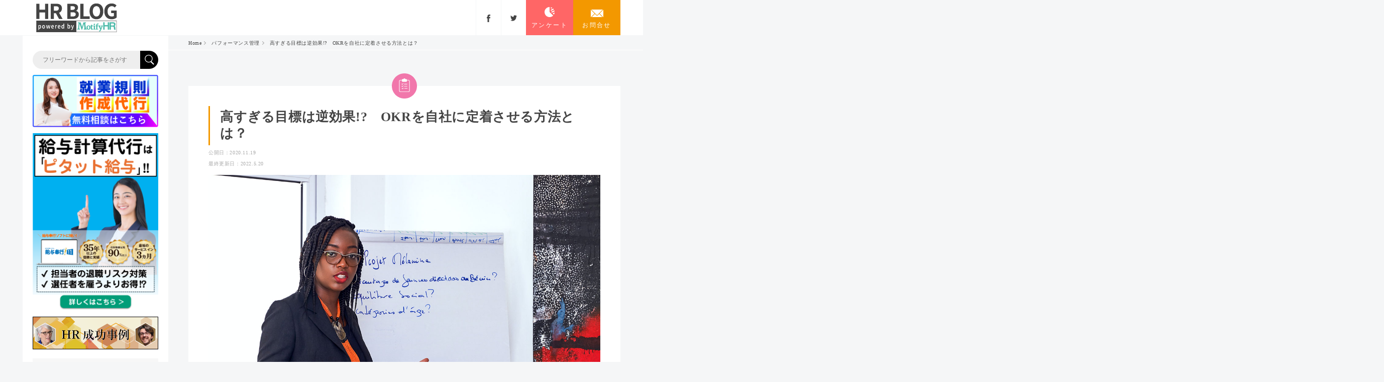

--- FILE ---
content_type: text/html; charset=UTF-8
request_url: https://motifyhr.jp/blog/performance/okr_commitment/
body_size: 27686
content:
<!doctype html><html><head prefix="og: http://ogp.me/ns# fb: http://ogp.me/ns/fb# website: http://ogp.me/ns/websaite#"><meta charset="utf-8"><meta name="viewport" content="width=device-width,user-scalable=no,maximum-scale=1.0">  <script>(function(w,d,s,l,i){w[l]=w[l]||[];w[l].push({'gtm.start':
new Date().getTime(),event:'gtm.js'});var f=d.getElementsByTagName(s)[0],
j=d.createElement(s),dl=l!='dataLayer'?'&l='+l:'';j.async=true;j.src=
'https://www.googletagmanager.com/gtm.js?id='+i+dl;f.parentNode.insertBefore(j,f);
})(window,document,'script','dataLayer','GTM-NFVX4QH');</script>  
 <script>(function(i,s,o,g,r,a,m){i['GoogleAnalyticsObject']=r;i[r]=i[r]||function(){
(i[r].q=i[r].q||[]).push(arguments)},i[r].l=1*new Date();a=s.createElement(o),
m=s.getElementsByTagName(o)[0];a.async=1;a.src=g;m.parentNode.insertBefore(a,m)
})(window,document,'script','https://www.google-analytics.com/analytics.js','ga');
ga('create', 'GA_TRACKING_ID', 'auto');
ga('send', 'pageview');</script> 
 <script async data-type="lazy" data-src="https://www.googletagmanager.com/gtag/js?id=G-YHNH688SWJ"></script> <script data-type="lazy" data-src="[data-uri]"></script> 
 <script async
     crossorigin="anonymous" data-type="lazy" data-src="https://pagead2.googlesyndication.com/pagead/js/adsbygoogle.js?client=ca-pub-2275413872185447"></script> <script async custom-element="amp-auto-ads"
        src="https://cdn.ampproject.org/v0/amp-auto-ads-0.1.js"></script> <title>高すぎる目標は逆効果!?　OKRを自社に定着させる方法とは？ | パフォーマンス管理 | HR BLOG | 経営者と役員とともに社会を『HAPPY』にする</title>  <script>//window.addEventListener('load', function() {
//	if ('serviceWorker' in navigator) {
//		navigator.serviceWorker.register('/blog/pwa4wp-sw-1.js')
//		.then(function(registration) {
//			console.log('ServiceWorker registration successful with scope: ', registration.scope);
//			return registration.pushManager.getSubscription()
//				.then(function(subscription) {
//					if (subscription) {
//						return subscription
//					}
//					return registration.pushManager.subscribe({
//						userVisibleOnly: true
//					})
//				})
//		}).catch(function(err) {
//			console.log('ServiceWorker registration failed: ', err);
//		});
//	}
//});</script> <meta name="copyright" content="Copyright (c) ACCS Consulting."><meta name="description" content="意欲を掻き立てるような高い目標を立て、チャレンジを通じて成長を促すのがOKRの狙いです。誰でも達成できるような目標ではOKRの効果は望めないと言われていますが、一方で高すぎる目標も逆効果。" /><meta name="Keywords" content="OKR,コミットメント,目標" /><meta property="og:description"   content="意欲を掻き立てるような高い目標を立て、チャレンジを通じて成長を促すのがOKRの狙いです。誰でも達成できるような目標ではOKRの効果は望めないと言われていますが、一方で高すぎる目標も逆効果。" /><meta property="og:image"         content="https://motifyhr.jp/blog/wp-content/uploads/2020/11/okr_commitment_main.jpg" /><meta name="twitter:image" content="" /><meta property="fb:app_id" content="1454511424802546" /><meta name="twitter:card" content="summary" /><meta name="twitter:site" content="@accsconsulting" /><meta name="twitter:player" content="@accsconsulting" /><link rel="stylesheet" href="https://motifyhr.jp/blog/wp-content/cache/autoptimize/css/autoptimize_single_04f95b45afef799837e8e7b698eb078e.css" type="text/css"><link rel="stylesheet" href="https://motifyhr.jp/blog/wp-content/cache/autoptimize/css/autoptimize_single_f38b2db10e01b1572732a3191d538707.css" type="text/css"><link rel="stylesheet" href="https://motifyhr.jp/blog/wp-content/cache/autoptimize/css/autoptimize_single_519f36bfc00b2f62de44e52fa0fb4e74.css" type="text/css"><link rel="stylesheet" href="https://motifyhr.jp/blog/wp-content/cache/autoptimize/css/autoptimize_single_bd5b76f515bd4f3fe3f8d82e29267789.css" type="text/css"><link rel="stylesheet" href="https://motifyhr.jp/blog/wp-content/cache/autoptimize/css/autoptimize_single_3059021f5bb4115157657c86ae2b067d.css" type="text/css"><link rel="stylesheet" href="https://motifyhr.jp/blog/wp-content/cache/autoptimize/css/autoptimize_single_3b052c0d9cf076a702e242a620670984.css" type="text/css"><link rel="stylesheet" href="https://cdnjs.cloudflare.com/ajax/libs/lity/2.4.1/lity.css"> <script src="https://cdnjs.cloudflare.com/ajax/libs/lity/2.4.1/lity.js" defer></script> <script type="text/javascript" src="https://motifyhr.jp/blog/wp-content/themes/hrblog/common/js/lib/hack/ofi.min.js"></script> <meta name="msapplication-TileColor" content="#2d88ef"><meta name="msapplication-TileImage" content="/blog/pwa-images/icon-144x144.png"><link rel="shortcut icon" type="image/vnd.microsoft.icon" href="/blog/favicon.ico"><link rel="icon" type="image/vnd.microsoft.icon" href="/blog/favicon.ico"><link rel="apple-touch-icon" sizes="114x114" href="/apple-touch-icon-114x114.png"><link rel="apple-touch-icon" sizes="120x120" href="/apple-touch-icon-120x120.png"><link rel="apple-touch-icon" sizes="144x144" href="/blog/pwa-images/icon-144x144.png"><link rel="apple-touch-icon" sizes="168x168" href="/blog/pwa-images/icon-168x168.png"><link rel="apple-touch-icon" sizes="192x192" href="/blog/pwa-images/icon-192x192.png"><link rel="icon" type="image/png" sizes="48x48" href="/blog/pwa-images/icon-48x48.png"><link rel="icon" type="image/png" sizes="72x72" href="/blog/pwa-images/icon-72x72.png"><link rel="icon" type="image/png" sizes="96x96" href="/blog/pwa-images/icon-96x96.png"><link rel="icon" type="image/png" sizes="144x144" href="/blog/pwa-images/icon-144x144.png"><link rel="icon" type="image/png" sizes="168x168" href="/blog/pwa-images/icon-168x168.png"><link rel="icon" type="image/png" sizes="192x192" href="/blog/pwa-images/icon-192x192.png"><link rel="icon" type="image/png" sizes="256x256" href="/blog/pwa-images/icon-256x256.png"><link rel="icon" type="image/png" sizes="512x512" href="/blog/pwa-images/icon-512x512.png"><link rel="manifest" href="https://motifyhr.jp/blog/pwa4wp-manifest-1.json" /><style type="text/css">.recentcomments a{display:inline !important;padding:0 !important;margin:0 !important;}</style><meta name="onesignal" content="wordpress-plugin"/><link rel="manifest"
 href="https://motifyhr.jp/blog/wp-content/plugins/onesignal-free-web-push-notifications/sdk_files/manifest.json.php?gcm_sender_id="/> <script src="https://cdn.onesignal.com/sdks/OneSignalSDK.js" async></script> <script>window.OneSignal = window.OneSignal || [];

      OneSignal.push( function() {
        OneSignal.SERVICE_WORKER_UPDATER_PATH = "OneSignalSDKUpdaterWorker.js.php";
        OneSignal.SERVICE_WORKER_PATH = "OneSignalSDKWorker.js.php";
        OneSignal.SERVICE_WORKER_PARAM = { scope: '/' };

        OneSignal.setDefaultNotificationUrl("https://motifyhr.jp/blog");
        var oneSignal_options = {};
        window._oneSignalInitOptions = oneSignal_options;

        oneSignal_options['wordpress'] = true;
oneSignal_options['appId'] = 'f4e64ceb-24cc-44d6-9038-f57043d3b2fe';
oneSignal_options['autoRegister'] = true;
oneSignal_options['welcomeNotification'] = { };
oneSignal_options['welcomeNotification']['disable'] = true;
oneSignal_options['path'] = "https://motifyhr.jp/blog/wp-content/plugins/onesignal-free-web-push-notifications/sdk_files/";
oneSignal_options['promptOptions'] = { };
              OneSignal.init(window._oneSignalInitOptions);
                    });

      function documentInitOneSignal() {
        var oneSignal_elements = document.getElementsByClassName("OneSignal-prompt");

        var oneSignalLinkClickHandler = function(event) { OneSignal.push(['registerForPushNotifications']); event.preventDefault(); };        for(var i = 0; i < oneSignal_elements.length; i++)
          oneSignal_elements[i].addEventListener('click', oneSignalLinkClickHandler, false);
      }

      if (document.readyState === 'complete') {
           documentInitOneSignal();
      }
      else {
           window.addEventListener("load", function(event){
               documentInitOneSignal();
          });
      }</script>  <script async data-type="lazy" data-src="https://www.googletagmanager.com/gtag/js?id=UA-128060626-13"></script> <script data-type="lazy" data-src="[data-uri]"></script>  <script async data-type="lazy" data-src="https://www.googletagmanager.com/gtag/js?id=AW-765417464"></script> <script data-type="lazy" data-src="[data-uri]"></script> <link href="https://use.fontawesome.com/releases/v5.6.1/css/all.css" rel="stylesheet"> <script>if ('serviceWorker' in navigator) {navigator.serviceWorker.register('/pwa4wp-sw-1.js', {scope:'https://motifyhr.jp/blog/'});}</script><meta name='robots' content='index, follow, max-image-preview:large, max-snippet:-1, max-video-preview:-1' /><meta name="google-site-verification" content="dATkYB_BqQO893z588CfEBnTri0vI4YI2K5pZKWorFM" /><meta name="description" content="意欲を掻き立てるような高い目標を立て、チャレンジを通じて成長を促すのがOKRの狙いです。誰でも達成できるような目標ではOKRの効果は望めないと言われていますが、一方で高すぎる目標も逆効果。" /><link rel="canonical" href="https://motifyhr.jp/blog/performance/okr_commitment/" /><meta property="og:locale" content="ja_JP" /><meta property="og:type" content="article" /><meta property="og:title" content="高すぎる目標は逆効果!?　OKRを自社に定着させる方法とは？ - HR BLOG | 経営者と役員とともに社会を『HAPPY』にする" /><meta property="og:description" content="意欲を掻き立てるような高い目標を立て、チャレンジを通じて成長を促すのがOKRの狙いです。誰でも達成できるような目標ではOKRの効果は望めないと言われていますが、一方で高すぎる目標も逆効果。" /><meta property="og:url" content="https://motifyhr.jp/blog/performance/okr_commitment/" /><meta property="og:site_name" content="HR BLOG | 経営者と役員とともに社会を『HAPPY』にする" /><meta property="article:publisher" content="https://www.facebook.com/hrblog.accs/" /><meta property="article:published_time" content="2020-11-19T01:00:00+00:00" /><meta property="article:modified_time" content="2022-05-20T07:16:21+00:00" /><meta property="og:image" content="https://motifyhr.jp/blog/wp-content/uploads/2020/11/okr_commitment_01.jpg" /><meta name="twitter:card" content="summary_large_image" /><meta name="twitter:creator" content="@hr_blog_" /> <script type="application/ld+json" class="yoast-schema-graph">{"@context":"https://schema.org","@graph":[{"@type":"WebSite","@id":"https://motifyhr.jp/blog/#website","url":"https://motifyhr.jp/blog/","name":"HR BLOG | 経営者と役員とともに社会を『HAPPY』にする","description":"","potentialAction":[{"@type":"SearchAction","target":{"@type":"EntryPoint","urlTemplate":"https://motifyhr.jp/blog/?s={search_term_string}"},"query-input":"required name=search_term_string"}],"inLanguage":"ja"},{"@type":"ImageObject","inLanguage":"ja","@id":"https://motifyhr.jp/blog/performance/okr_commitment/#primaryimage","url":"https://i0.wp.com/motifyhr.jp/blog/wp-content/uploads/2020/11/okr_commitment_01.jpg?fit=1280%2C853&ssl=1","contentUrl":"https://i0.wp.com/motifyhr.jp/blog/wp-content/uploads/2020/11/okr_commitment_01.jpg?fit=1280%2C853&ssl=1","width":1280,"height":853},{"@type":"WebPage","@id":"https://motifyhr.jp/blog/performance/okr_commitment/#webpage","url":"https://motifyhr.jp/blog/performance/okr_commitment/","name":"高すぎる目標は逆効果!?　OKRを自社に定着させる方法とは？ - HR BLOG | 経営者と役員とともに社会を『HAPPY』にする","isPartOf":{"@id":"https://motifyhr.jp/blog/#website"},"primaryImageOfPage":{"@id":"https://motifyhr.jp/blog/performance/okr_commitment/#primaryimage"},"datePublished":"2020-11-19T01:00:00+00:00","dateModified":"2022-05-20T07:16:21+00:00","author":{"@id":"https://motifyhr.jp/blog/#/schema/person/45d1f9168314bab126be81e27a26fec1"},"description":"意欲を掻き立てるような高い目標を立て、チャレンジを通じて成長を促すのがOKRの狙いです。誰でも達成できるような目標ではOKRの効果は望めないと言われていますが、一方で高すぎる目標も逆効果。","breadcrumb":{"@id":"https://motifyhr.jp/blog/performance/okr_commitment/#breadcrumb"},"inLanguage":"ja","potentialAction":[{"@type":"ReadAction","target":["https://motifyhr.jp/blog/performance/okr_commitment/"]}]},{"@type":"BreadcrumbList","@id":"https://motifyhr.jp/blog/performance/okr_commitment/#breadcrumb","itemListElement":[{"@type":"ListItem","position":1,"name":"ホーム","item":"https://motifyhr.jp/blog/"},{"@type":"ListItem","position":2,"name":"高すぎる目標は逆効果!?　OKRを自社に定着させる方法とは？"}]},{"@type":"Person","@id":"https://motifyhr.jp/blog/#/schema/person/45d1f9168314bab126be81e27a26fec1","name":"cloudhr","image":{"@type":"ImageObject","inLanguage":"ja","@id":"https://motifyhr.jp/blog/#/schema/person/image/","url":"https://i0.wp.com/motifyhr.jp/blog/wp-content/uploads/2020/10/アックスコンサルティング様_アイコン画像.png?fit=50%2C50&ssl=1","contentUrl":"https://i0.wp.com/motifyhr.jp/blog/wp-content/uploads/2020/10/アックスコンサルティング様_アイコン画像.png?fit=50%2C50&ssl=1","caption":"cloudhr"},"description":"このブログでは、「経営者と役員とともに社会を『HAPPY』にする」 をテーマに、HR領域の情報を発信しています。","sameAs":["https://motifyhr.jp/blog/","https://twitter.com/hr_blog_"]}]}</script> <link rel='dns-prefetch' href='//secure.gravatar.com' /><link rel='dns-prefetch' href='//v0.wordpress.com' /><link rel='dns-prefetch' href='//widgets.wp.com' /><link rel='dns-prefetch' href='//s0.wp.com' /><link rel='dns-prefetch' href='//0.gravatar.com' /><link rel='dns-prefetch' href='//1.gravatar.com' /><link rel='dns-prefetch' href='//2.gravatar.com' /><link rel='dns-prefetch' href='//c0.wp.com' /><link rel='dns-prefetch' href='//i0.wp.com' /><link rel="alternate" type="application/rss+xml" title="HR BLOG | 経営者と役員とともに社会を『HAPPY』にする &raquo; 高すぎる目標は逆効果!?　OKRを自社に定着させる方法とは？ のコメントのフィード" href="https://motifyhr.jp/blog/performance/okr_commitment/feed/" /><link rel='stylesheet' id='wp-block-library-css'  href='https://motifyhr.jp/blog/wp-includes/css/dist/block-library/style.min.css?ver=5.9' type='text/css' media='all' /><style id='wp-block-library-inline-css' type='text/css'>.has-text-align-justify{text-align:justify;}</style><link rel='stylesheet' id='mediaelement-css'  href='https://motifyhr.jp/blog/wp-includes/js/mediaelement/mediaelementplayer-legacy.min.css?ver=4.2.16' type='text/css' media='all' /><link rel='stylesheet' id='wp-mediaelement-css'  href='https://motifyhr.jp/blog/wp-includes/js/mediaelement/wp-mediaelement.min.css?ver=5.9' type='text/css' media='all' /><style id='global-styles-inline-css' type='text/css'>body{--wp--preset--color--black: #000000;--wp--preset--color--cyan-bluish-gray: #abb8c3;--wp--preset--color--white: #ffffff;--wp--preset--color--pale-pink: #f78da7;--wp--preset--color--vivid-red: #cf2e2e;--wp--preset--color--luminous-vivid-orange: #ff6900;--wp--preset--color--luminous-vivid-amber: #fcb900;--wp--preset--color--light-green-cyan: #7bdcb5;--wp--preset--color--vivid-green-cyan: #00d084;--wp--preset--color--pale-cyan-blue: #8ed1fc;--wp--preset--color--vivid-cyan-blue: #0693e3;--wp--preset--color--vivid-purple: #9b51e0;--wp--preset--gradient--vivid-cyan-blue-to-vivid-purple: linear-gradient(135deg,rgba(6,147,227,1) 0%,rgb(155,81,224) 100%);--wp--preset--gradient--light-green-cyan-to-vivid-green-cyan: linear-gradient(135deg,rgb(122,220,180) 0%,rgb(0,208,130) 100%);--wp--preset--gradient--luminous-vivid-amber-to-luminous-vivid-orange: linear-gradient(135deg,rgba(252,185,0,1) 0%,rgba(255,105,0,1) 100%);--wp--preset--gradient--luminous-vivid-orange-to-vivid-red: linear-gradient(135deg,rgba(255,105,0,1) 0%,rgb(207,46,46) 100%);--wp--preset--gradient--very-light-gray-to-cyan-bluish-gray: linear-gradient(135deg,rgb(238,238,238) 0%,rgb(169,184,195) 100%);--wp--preset--gradient--cool-to-warm-spectrum: linear-gradient(135deg,rgb(74,234,220) 0%,rgb(151,120,209) 20%,rgb(207,42,186) 40%,rgb(238,44,130) 60%,rgb(251,105,98) 80%,rgb(254,248,76) 100%);--wp--preset--gradient--blush-light-purple: linear-gradient(135deg,rgb(255,206,236) 0%,rgb(152,150,240) 100%);--wp--preset--gradient--blush-bordeaux: linear-gradient(135deg,rgb(254,205,165) 0%,rgb(254,45,45) 50%,rgb(107,0,62) 100%);--wp--preset--gradient--luminous-dusk: linear-gradient(135deg,rgb(255,203,112) 0%,rgb(199,81,192) 50%,rgb(65,88,208) 100%);--wp--preset--gradient--pale-ocean: linear-gradient(135deg,rgb(255,245,203) 0%,rgb(182,227,212) 50%,rgb(51,167,181) 100%);--wp--preset--gradient--electric-grass: linear-gradient(135deg,rgb(202,248,128) 0%,rgb(113,206,126) 100%);--wp--preset--gradient--midnight: linear-gradient(135deg,rgb(2,3,129) 0%,rgb(40,116,252) 100%);--wp--preset--duotone--dark-grayscale: url('#wp-duotone-dark-grayscale');--wp--preset--duotone--grayscale: url('#wp-duotone-grayscale');--wp--preset--duotone--purple-yellow: url('#wp-duotone-purple-yellow');--wp--preset--duotone--blue-red: url('#wp-duotone-blue-red');--wp--preset--duotone--midnight: url('#wp-duotone-midnight');--wp--preset--duotone--magenta-yellow: url('#wp-duotone-magenta-yellow');--wp--preset--duotone--purple-green: url('#wp-duotone-purple-green');--wp--preset--duotone--blue-orange: url('#wp-duotone-blue-orange');--wp--preset--font-size--small: 13px;--wp--preset--font-size--medium: 20px;--wp--preset--font-size--large: 36px;--wp--preset--font-size--x-large: 42px;}.has-black-color{color: var(--wp--preset--color--black) !important;}.has-cyan-bluish-gray-color{color: var(--wp--preset--color--cyan-bluish-gray) !important;}.has-white-color{color: var(--wp--preset--color--white) !important;}.has-pale-pink-color{color: var(--wp--preset--color--pale-pink) !important;}.has-vivid-red-color{color: var(--wp--preset--color--vivid-red) !important;}.has-luminous-vivid-orange-color{color: var(--wp--preset--color--luminous-vivid-orange) !important;}.has-luminous-vivid-amber-color{color: var(--wp--preset--color--luminous-vivid-amber) !important;}.has-light-green-cyan-color{color: var(--wp--preset--color--light-green-cyan) !important;}.has-vivid-green-cyan-color{color: var(--wp--preset--color--vivid-green-cyan) !important;}.has-pale-cyan-blue-color{color: var(--wp--preset--color--pale-cyan-blue) !important;}.has-vivid-cyan-blue-color{color: var(--wp--preset--color--vivid-cyan-blue) !important;}.has-vivid-purple-color{color: var(--wp--preset--color--vivid-purple) !important;}.has-black-background-color{background-color: var(--wp--preset--color--black) !important;}.has-cyan-bluish-gray-background-color{background-color: var(--wp--preset--color--cyan-bluish-gray) !important;}.has-white-background-color{background-color: var(--wp--preset--color--white) !important;}.has-pale-pink-background-color{background-color: var(--wp--preset--color--pale-pink) !important;}.has-vivid-red-background-color{background-color: var(--wp--preset--color--vivid-red) !important;}.has-luminous-vivid-orange-background-color{background-color: var(--wp--preset--color--luminous-vivid-orange) !important;}.has-luminous-vivid-amber-background-color{background-color: var(--wp--preset--color--luminous-vivid-amber) !important;}.has-light-green-cyan-background-color{background-color: var(--wp--preset--color--light-green-cyan) !important;}.has-vivid-green-cyan-background-color{background-color: var(--wp--preset--color--vivid-green-cyan) !important;}.has-pale-cyan-blue-background-color{background-color: var(--wp--preset--color--pale-cyan-blue) !important;}.has-vivid-cyan-blue-background-color{background-color: var(--wp--preset--color--vivid-cyan-blue) !important;}.has-vivid-purple-background-color{background-color: var(--wp--preset--color--vivid-purple) !important;}.has-black-border-color{border-color: var(--wp--preset--color--black) !important;}.has-cyan-bluish-gray-border-color{border-color: var(--wp--preset--color--cyan-bluish-gray) !important;}.has-white-border-color{border-color: var(--wp--preset--color--white) !important;}.has-pale-pink-border-color{border-color: var(--wp--preset--color--pale-pink) !important;}.has-vivid-red-border-color{border-color: var(--wp--preset--color--vivid-red) !important;}.has-luminous-vivid-orange-border-color{border-color: var(--wp--preset--color--luminous-vivid-orange) !important;}.has-luminous-vivid-amber-border-color{border-color: var(--wp--preset--color--luminous-vivid-amber) !important;}.has-light-green-cyan-border-color{border-color: var(--wp--preset--color--light-green-cyan) !important;}.has-vivid-green-cyan-border-color{border-color: var(--wp--preset--color--vivid-green-cyan) !important;}.has-pale-cyan-blue-border-color{border-color: var(--wp--preset--color--pale-cyan-blue) !important;}.has-vivid-cyan-blue-border-color{border-color: var(--wp--preset--color--vivid-cyan-blue) !important;}.has-vivid-purple-border-color{border-color: var(--wp--preset--color--vivid-purple) !important;}.has-vivid-cyan-blue-to-vivid-purple-gradient-background{background: var(--wp--preset--gradient--vivid-cyan-blue-to-vivid-purple) !important;}.has-light-green-cyan-to-vivid-green-cyan-gradient-background{background: var(--wp--preset--gradient--light-green-cyan-to-vivid-green-cyan) !important;}.has-luminous-vivid-amber-to-luminous-vivid-orange-gradient-background{background: var(--wp--preset--gradient--luminous-vivid-amber-to-luminous-vivid-orange) !important;}.has-luminous-vivid-orange-to-vivid-red-gradient-background{background: var(--wp--preset--gradient--luminous-vivid-orange-to-vivid-red) !important;}.has-very-light-gray-to-cyan-bluish-gray-gradient-background{background: var(--wp--preset--gradient--very-light-gray-to-cyan-bluish-gray) !important;}.has-cool-to-warm-spectrum-gradient-background{background: var(--wp--preset--gradient--cool-to-warm-spectrum) !important;}.has-blush-light-purple-gradient-background{background: var(--wp--preset--gradient--blush-light-purple) !important;}.has-blush-bordeaux-gradient-background{background: var(--wp--preset--gradient--blush-bordeaux) !important;}.has-luminous-dusk-gradient-background{background: var(--wp--preset--gradient--luminous-dusk) !important;}.has-pale-ocean-gradient-background{background: var(--wp--preset--gradient--pale-ocean) !important;}.has-electric-grass-gradient-background{background: var(--wp--preset--gradient--electric-grass) !important;}.has-midnight-gradient-background{background: var(--wp--preset--gradient--midnight) !important;}.has-small-font-size{font-size: var(--wp--preset--font-size--small) !important;}.has-medium-font-size{font-size: var(--wp--preset--font-size--medium) !important;}.has-large-font-size{font-size: var(--wp--preset--font-size--large) !important;}.has-x-large-font-size{font-size: var(--wp--preset--font-size--x-large) !important;}</style><link rel='stylesheet' id='toc-screen-css'  href='https://motifyhr.jp/blog/wp-content/plugins/table-of-contents-plus/screen.min.css?ver=2106' type='text/css' media='all' /><link rel='stylesheet' id='ppress-frontend-css'  href='https://motifyhr.jp/blog/wp-content/plugins/wp-user-avatar/assets/css/frontend.min.css?ver=4.14.0' type='text/css' media='all' /><link rel='stylesheet' id='ppress-flatpickr-css'  href='https://motifyhr.jp/blog/wp-content/plugins/wp-user-avatar/assets/flatpickr/flatpickr.min.css?ver=4.14.0' type='text/css' media='all' /><link rel='stylesheet' id='ppress-select2-css'  href='https://motifyhr.jp/blog/wp-content/plugins/wp-user-avatar/assets/select2/select2.min.css?ver=5.9' type='text/css' media='all' /><link rel='stylesheet' id='wordpress-popular-posts-css-css'  href='https://motifyhr.jp/blog/wp-content/cache/autoptimize/css/autoptimize_single_cff4a50b569f9d814cfe56378d2d03f7.css?ver=6.0.5' type='text/css' media='all' /><link rel='stylesheet' id='jetpack_css-css'  href='https://motifyhr.jp/blog/wp-content/cache/autoptimize/css/autoptimize_single_65412aff3e6e876c1c5b2ae6637a7413.css?ver=11.4.2' type='text/css' media='all' /> <script defer src='https://motifyhr.jp/blog/wp-includes/js/jquery/jquery.min.js?ver=3.6.0' id='jquery-core-js'></script> <script defer src='https://motifyhr.jp/blog/wp-includes/js/jquery/jquery-migrate.min.js?ver=3.3.2' id='jquery-migrate-js'></script> <script defer src='https://motifyhr.jp/blog/wp-content/plugins/wp-user-avatar/assets/flatpickr/flatpickr.min.js?ver=4.14.0' id='ppress-flatpickr-js'></script> <script defer src='https://motifyhr.jp/blog/wp-content/plugins/wp-user-avatar/assets/select2/select2.min.js?ver=4.14.0' id='ppress-select2-js'></script> <script type='application/json' id='wpp-json'>{"sampling_active":1,"sampling_rate":100,"ajax_url":"https:\/\/motifyhr.jp\/blog\/wp-json\/wordpress-popular-posts\/v1\/popular-posts","api_url":"https:\/\/motifyhr.jp\/blog\/wp-json\/wordpress-popular-posts","ID":11069,"token":"b41dad7fd4","lang":0,"debug":0}</script> <script defer src='https://motifyhr.jp/blog/wp-content/plugins/wordpress-popular-posts/assets/js/wpp.min.js?ver=6.0.5' id='wpp-js-js'></script> <link rel="https://api.w.org/" href="https://motifyhr.jp/blog/wp-json/" /><link rel="alternate" type="application/json" href="https://motifyhr.jp/blog/wp-json/wp/v2/posts/11069" /><link rel="EditURI" type="application/rsd+xml" title="RSD" href="https://motifyhr.jp/blog/xmlrpc.php?rsd" /><link rel="wlwmanifest" type="application/wlwmanifest+xml" href="https://motifyhr.jp/blog/wp-includes/wlwmanifest.xml" /><meta name="generator" content="WordPress 5.9" /><link rel='shortlink' href='https://wp.me/pcoUEm-2Sx' /><link rel="alternate" type="application/json+oembed" href="https://motifyhr.jp/blog/wp-json/oembed/1.0/embed?url=https%3A%2F%2Fmotifyhr.jp%2Fblog%2Fperformance%2Fokr_commitment%2F" /><link rel="alternate" type="text/xml+oembed" href="https://motifyhr.jp/blog/wp-json/oembed/1.0/embed?url=https%3A%2F%2Fmotifyhr.jp%2Fblog%2Fperformance%2Fokr_commitment%2F&#038;format=xml" /><meta name="generator" content="os-diagnosis-generator" /><meta name="osdg-id" content="free" /><link rel="manifest" href="/pwa4wp-manifest-1.json" /><meta name="theme-color" content="#727272"/><link rel="apple-touch-icon" sizes="512x512" href="https://motifyhr.jp/blog/wp-content/uploads/2018/10/icon-512x512_512x512.png"><link rel="apple-touch-icon" sizes="192x192" href="https://motifyhr.jp/blog/wp-content/uploads/2018/10/icon-512x512_192x192.png"><link rel="apple-touch-icon" sizes="144x144" href="https://motifyhr.jp/blog/wp-content/uploads/2018/10/icon-512x512_144x144.png"><link rel="apple-touch-icon" sizes="96x96" href="https://motifyhr.jp/blog/wp-content/uploads/2018/10/icon-512x512_96x96.png"><link rel="apple-touch-icon" sizes="48x48" href="https://motifyhr.jp/blog/wp-content/uploads/2018/10/icon-512x512_48x48.png"><style type="text/css">div#toc_container {width: 75%;}</style><style id="wpp-loading-animation-styles">@-webkit-keyframes bgslide{from{background-position-x:0}to{background-position-x:-200%}}@keyframes bgslide{from{background-position-x:0}to{background-position-x:-200%}}.wpp-widget-placeholder,.wpp-widget-block-placeholder{margin:0 auto;width:60px;height:3px;background:#dd3737;background:linear-gradient(90deg,#dd3737 0%,#571313 10%,#dd3737 100%);background-size:200% auto;border-radius:3px;-webkit-animation:bgslide 1s infinite linear;animation:bgslide 1s infinite linear}</style><style>img#wpstats{display:none}</style><meta name="onesignal" content="wordpress-plugin"/> <script>window.OneSignal = window.OneSignal || [];

      OneSignal.push( function() {
        OneSignal.SERVICE_WORKER_UPDATER_PATH = "OneSignalSDKUpdaterWorker.js.php";
                      OneSignal.SERVICE_WORKER_PATH = "OneSignalSDKWorker.js.php";
                      OneSignal.SERVICE_WORKER_PARAM = { scope: "/" };
        OneSignal.setDefaultNotificationUrl("https://motifyhr.jp/blog");
        var oneSignal_options = {};
        window._oneSignalInitOptions = oneSignal_options;

        oneSignal_options['wordpress'] = true;
oneSignal_options['appId'] = 'aa832d88-c85b-4fdd-ad51-041c1744b181';
oneSignal_options['allowLocalhostAsSecureOrigin'] = true;
oneSignal_options['welcomeNotification'] = { };
oneSignal_options['welcomeNotification']['disable'] = true;
oneSignal_options['path'] = "https://motifyhr.jp/blog/wp-content/plugins/onesignal-free-web-push-notifications/sdk_files/";
oneSignal_options['promptOptions'] = { };
                OneSignal.init(window._oneSignalInitOptions);
                OneSignal.showSlidedownPrompt();      });

      function documentInitOneSignal() {
        var oneSignal_elements = document.getElementsByClassName("OneSignal-prompt");

        var oneSignalLinkClickHandler = function(event) { OneSignal.push(['registerForPushNotifications']); event.preventDefault(); };        for(var i = 0; i < oneSignal_elements.length; i++)
          oneSignal_elements[i].addEventListener('click', oneSignalLinkClickHandler, false);
      }

      if (document.readyState === 'complete') {
           documentInitOneSignal();
      }
      else {
           window.addEventListener("load", function(event){
               documentInitOneSignal();
          });
      }</script> <link rel="amphtml" href="https://motifyhr.jp/blog/performance/okr_commitment/?amp=1"><link rel="icon" href="https://i0.wp.com/motifyhr.jp/blog/wp-content/uploads/2020/10/cropped-アックスコンサルティング様_アイコン画像.png?fit=32%2C32&#038;ssl=1" sizes="32x32" /><link rel="icon" href="https://i0.wp.com/motifyhr.jp/blog/wp-content/uploads/2020/10/cropped-アックスコンサルティング様_アイコン画像.png?fit=192%2C192&#038;ssl=1" sizes="192x192" /><link rel="apple-touch-icon" href="https://i0.wp.com/motifyhr.jp/blog/wp-content/uploads/2020/10/cropped-アックスコンサルティング様_アイコン画像.png?fit=180%2C180&#038;ssl=1" /><meta name="msapplication-TileImage" content="https://i0.wp.com/motifyhr.jp/blog/wp-content/uploads/2020/10/cropped-アックスコンサルティング様_アイコン画像.png?fit=270%2C270&#038;ssl=1" /><style type="text/css" id="wp-custom-css">.e-accordion {
  margin: 0 auto;
  padding: 0;
}
.e-accordion .ac-content {
  margin: 0;
  padding: 0;
}
.e-accordion input {
  display: none;
}
.e-accordion label {
  display: block;
  background: #F7F7F7;
  cursor: pointer;
  padding: 5px 10px;
  color: #444;
  border-bottom: 1px solid #fff;
  box-sizing: border-box;
}
.e-accordion label:hover {
  background: #ccc;
}
.e-accordion .ac-cont {
  transition: 0.2s;
  height: 0;
  overflow: hidden;
  background: #FFF;
  padding: 0 10px;
  box-sizing: border-box;
}
.e-accordion input:checked + .ac-cont {
  height: auto;
  padding: 10px;
  box-sizing: border-box;
}

#mainColumn aside>.wrap .contentSection dd .navList li {
    font-size: 12px !important;
}

@media screen and (max-width: 979px) {
	.pcview {
		display: none;
	}
	.spview {
		display: block;
	}
}</style></head><body data-rsssl=1 id="single" class="entry11069"> <noscript><iframe src="https://www.googletagmanager.com/ns.html?id=GTM-KQJPKT7" height="0" width="0" style="display:none;visibility:hidden"></iframe></noscript> <noscript><iframe src="https://www.googletagmanager.com/ns.html?id=GTM-NFVX4QH"
height="0" width="0" style="display:none;visibility:hidden"></iframe></noscript><header><div class="wrapper clearfix"><p id="logo"><a href="https://motifyhr.jp/blog"><noscript><img src="/blog/wp-content/themes/hrblog/common/img/hrblog_motifylogo.png" width="174" height="70" alt="HR BLOG | 経営者と役員とともに社会を『HAPPY』にする" class="logo"></noscript><img src='data:image/svg+xml,%3Csvg%20xmlns=%22http://www.w3.org/2000/svg%22%20viewBox=%220%200%20174%2070%22%3E%3C/svg%3E' data-src="/blog/wp-content/themes/hrblog/common/img/hrblog_motifylogo.png" width="174" height="70" alt="HR BLOG | 経営者と役員とともに社会を『HAPPY』にする" class="lazyload logo"></a></p><div id="gNav"><div class="pcNav"><ul><li> <a class="hvrRight" href="https://www.facebook.com/hrblog.accs/" target="_blank"> <svg x="0px" y="0px" width="7px" height="15px" viewbox="0 0 14.76 31.75"><title>FACEBOOK</title> <path d="M14.76,10.28h-5V7a1.34,1.34,0,0,1,1.4-1.53h3.54V0L9.79,0C4.37,0,3.14,4.06,3.14,6.66v3.62H0v5.61H3.14V31.75H9.73V15.89h4.45Z"/> </svg> </a></li><li> <a class="hvrRight" href="https://twitter.com/hr_blog_" target="_blank"> <svg x="0px" y="0px" width="13px" height="12px" viewbox="0 0 31.88 27.9"><title>TWITTER</title> <path d="M31.88,3.3a12,12,0,0,1-3.76,1.11A7,7,0,0,0,31,.52a13.11,13.11,0,0,1-4.16,1.71A6.34,6.34,0,0,0,22.07,0a6.8,6.8,0,0,0-6.54,7,7.62,7.62,0,0,0,.17,1.6A18.11,18.11,0,0,1,2.22,1.29a7.35,7.35,0,0,0-.89,3.54,7.14,7.14,0,0,0,2.92,5.85,6.16,6.16,0,0,1-3-.87v.1a7,7,0,0,0,5.25,6.9A6.18,6.18,0,0,1,4.8,17a5.49,5.49,0,0,1-1.22-.12,6.58,6.58,0,0,0,6.11,4.89,12.49,12.49,0,0,1-8.13,3A11.46,11.46,0,0,1,0,24.72,17.48,17.48,0,0,0,10,27.9c12,0,18.61-10.74,18.61-20,0-.3,0-.6,0-.9A14.1,14.1,0,0,0,31.88,3.3"/> </svg> </a></li></ul></div><div id="surveyBtn"> <a class="hvrRight" href="/blog/survey/"><p> <svg version="1.1" id="_x32_" xmlns="http://www.w3.org/2000/svg" xmlns:xlink="http://www.w3.org/1999/xlink" x="0px" y="0px" viewbox="0 0 512 512" style="width: 20px; height: 20px; opacity: 1;" xml:space="preserve"> <g> <path class="st0" d="M256.277,256V0c-22.102,0-43.566,2.799-64.068,8.08c-23.465,6-45.73,15.279-66.072,27.36 c-37.32,22-68.555,53.199-90.658,90.48C12.894,164,0,208.478,0,256c0,70.639,28.75,134.639,75.121,180.959 c3.283,3.282,6.648,6.481,10.092,9.602c5.045,4.479,10.332,8.799,15.697,12.959c1.602,1.201,3.282,2.48,4.965,3.68 c10.73,7.76,22.023,14.721,33.957,20.801c3.766,1.92,7.69,3.76,11.613,5.52c13.053,5.84,26.668,10.64,40.764,14.32 c20.502,5.359,41.967,8.16,64.068,8.16c22.186,0,43.648-2.801,64.07-8.08c23.547-6.08,45.812-15.36,66.152-27.442 c4.486-2.638,8.891-5.359,13.137-8.238c10.17-6.881,19.861-14.481,28.99-22.801c3.045-2.719,6.006-5.6,8.891-8.481L320.348,320 L256.277,256z"></path> <path class="st0" d="M412.69,321.68L477.08,386c19.862-33.44,32.195-71.76,34.92-112.721L412.69,321.68z"></path> <path class="st0" d="M442.48,80.16l-122.133,59.6v60.08l155.531-75.92C466.43,108.16,455.217,93.52,442.48,80.16z"></path> <path class="st0" d="M320.348,8.08v78.24l82.492-40.24C378.172,28.799,350.301,15.84,320.348,8.08z"></path> <path class="st0" d="M376.81,285.84l133.346-65.119c-2.563-18.561-7.129-36.48-13.455-53.522l-160.336,78.24L376.81,285.84z"></path> </g> </svg> <span class="pcObject">アンケート</span></p> </a></div><div id="contactBtn"> <a class="hvrRight" href="/blog/contact/"><p> <svg x="0px" y="0px" width="25px" height="20px" viewbox="0 0 50 20"><title>お問合せ</title> <polygon class="cls-1" points="14.99 15.78 0 0.79 0 30.77 14.99 15.78"/><path class="cls-1" d="M26.65,21.31,48,0H2L23.35,21.31A2.39,2.39,0,0,0,26.65,21.31Z"/><path class="cls-1" d="M33.6,17.19l-5.53,5.53a4.33,4.33,0,0,1-6.13,0l-5.53-5.53L1.59,32H48.41Z"/><polygon class="cls-1" points="35.02 15.78 50 30.76 50 0.79 35.02 15.78"/> </svg> <span class="pcObject">お問合せ</span></p> </a></div><div class="smpNav"><p id="smpNavBtn"> <span class="bar"></span> <span class="bar"></span> <span class="bar"></span> <span class="txt">MENU</span></p><nav><div class="navWrap"><div class="searchBox"><form method="get" action="https://motifyhr.jp/blog/" > <input type="text" id="searchInput" placeholder="フリーワードから記事をさがす" name="s"> <input type="submit" id="searchsubmit" value="検索" /></form></div><ul class="navList"><li><a href="https://motifyhr.jp/blog/category/onboarding/"><span class="icon"><noscript><img width="60" height="60" src="https://i0.wp.com/motifyhr.jp/blog/wp-content/uploads/2019/03/onboarding-1.png?fit=60%2C60&amp;ssl=1" class="attachment-full size-full" alt="" /></noscript><img width="60" height="60" src='data:image/svg+xml,%3Csvg%20xmlns=%22http://www.w3.org/2000/svg%22%20viewBox=%220%200%2060%2060%22%3E%3C/svg%3E' data-src="https://i0.wp.com/motifyhr.jp/blog/wp-content/uploads/2019/03/onboarding-1.png?fit=60%2C60&amp;ssl=1" class="lazyload attachment-full size-full" alt="" /></span>オンボーディング</a></li><li><a href="https://motifyhr.jp/blog/category/training/"><span class="icon"><noscript><img width="40" height="35" src="https://i0.wp.com/motifyhr.jp/blog/wp-content/uploads/2018/10/training-1.png?fit=40%2C35&amp;ssl=1" class="attachment-full size-full" alt="" /></noscript><img width="40" height="35" src='data:image/svg+xml,%3Csvg%20xmlns=%22http://www.w3.org/2000/svg%22%20viewBox=%220%200%2040%2035%22%3E%3C/svg%3E' data-src="https://i0.wp.com/motifyhr.jp/blog/wp-content/uploads/2018/10/training-1.png?fit=40%2C35&amp;ssl=1" class="lazyload attachment-full size-full" alt="" /></span>人材育成・開発・研修</a></li><li><a href="https://motifyhr.jp/blog/category/telework/"><span class="icon"><noscript><img width="60" height="60" src="https://i0.wp.com/motifyhr.jp/blog/wp-content/uploads/2020/05/icon_remotework_G.png?fit=60%2C60&amp;ssl=1" class="attachment-full size-full" alt="" /></noscript><img width="60" height="60" src='data:image/svg+xml,%3Csvg%20xmlns=%22http://www.w3.org/2000/svg%22%20viewBox=%220%200%2060%2060%22%3E%3C/svg%3E' data-src="https://i0.wp.com/motifyhr.jp/blog/wp-content/uploads/2020/05/icon_remotework_G.png?fit=60%2C60&amp;ssl=1" class="lazyload attachment-full size-full" alt="" /></span>テレワーク</a></li><li><a href="https://motifyhr.jp/blog/category/engagement/"><span class="icon"><noscript><img width="40" height="29" src="https://i0.wp.com/motifyhr.jp/blog/wp-content/uploads/2018/10/engagement-1.png?fit=40%2C29&amp;ssl=1" class="attachment-full size-full" alt="" /></noscript><img width="40" height="29" src='data:image/svg+xml,%3Csvg%20xmlns=%22http://www.w3.org/2000/svg%22%20viewBox=%220%200%2040%2029%22%3E%3C/svg%3E' data-src="https://i0.wp.com/motifyhr.jp/blog/wp-content/uploads/2018/10/engagement-1.png?fit=40%2C29&amp;ssl=1" class="lazyload attachment-full size-full" alt="" /></span>エンゲージメント</a></li><li><a href="https://motifyhr.jp/blog/category/performance/"><span class="icon"><noscript><img width="40" height="40" src="https://i0.wp.com/motifyhr.jp/blog/wp-content/uploads/2018/10/performance-1.png?fit=40%2C40&amp;ssl=1" class="attachment-full size-full" alt="" /></noscript><img width="40" height="40" src='data:image/svg+xml,%3Csvg%20xmlns=%22http://www.w3.org/2000/svg%22%20viewBox=%220%200%2040%2040%22%3E%3C/svg%3E' data-src="https://i0.wp.com/motifyhr.jp/blog/wp-content/uploads/2018/10/performance-1.png?fit=40%2C40&amp;ssl=1" class="lazyload attachment-full size-full" alt="" /></span>パフォーマンス管理</a></li><li><a href="https://motifyhr.jp/blog/category/labor/"><span class="icon"><noscript><img width="40" height="34" src="https://i0.wp.com/motifyhr.jp/blog/wp-content/uploads/2018/10/labor-1.png?fit=40%2C34&amp;ssl=1" class="attachment-full size-full" alt="" /></noscript><img width="40" height="34" src='data:image/svg+xml,%3Csvg%20xmlns=%22http://www.w3.org/2000/svg%22%20viewBox=%220%200%2040%2034%22%3E%3C/svg%3E' data-src="https://i0.wp.com/motifyhr.jp/blog/wp-content/uploads/2018/10/labor-1.png?fit=40%2C34&amp;ssl=1" class="lazyload attachment-full size-full" alt="" /></span>労務110番</a></li><li><a href="https://motifyhr.jp/blog/category/faq/"><span class="icon"><noscript><img width="60" height="60" src="https://i0.wp.com/motifyhr.jp/blog/wp-content/uploads/2019/06/faq-1.png?fit=60%2C60&amp;ssl=1" class="attachment-full size-full" alt="" /></noscript><img width="60" height="60" src='data:image/svg+xml,%3Csvg%20xmlns=%22http://www.w3.org/2000/svg%22%20viewBox=%220%200%2060%2060%22%3E%3C/svg%3E' data-src="https://i0.wp.com/motifyhr.jp/blog/wp-content/uploads/2019/06/faq-1.png?fit=60%2C60&amp;ssl=1" class="lazyload attachment-full size-full" alt="" /></span>HR駆け込み寺</a></li><li><a href="https://motifyhr.jp/blog/category/base/"><span class="icon"><noscript><img width="40" height="31" src="https://i0.wp.com/motifyhr.jp/blog/wp-content/uploads/2018/10/base-1.png?fit=40%2C31&amp;ssl=1" class="attachment-full size-full" alt="" /></noscript><img width="40" height="31" src='data:image/svg+xml,%3Csvg%20xmlns=%22http://www.w3.org/2000/svg%22%20viewBox=%220%200%2040%2031%22%3E%3C/svg%3E' data-src="https://i0.wp.com/motifyhr.jp/blog/wp-content/uploads/2018/10/base-1.png?fit=40%2C31&amp;ssl=1" class="lazyload attachment-full size-full" alt="" /></span>HRの基本</a></li><li><a href="https://motifyhr.jp/blog/category/recruit/"><span class="icon"><noscript><img width="40" height="37" src="https://i0.wp.com/motifyhr.jp/blog/wp-content/uploads/2018/10/recruit-1.png?fit=40%2C37&amp;ssl=1" class="attachment-full size-full" alt="" /></noscript><img width="40" height="37" src='data:image/svg+xml,%3Csvg%20xmlns=%22http://www.w3.org/2000/svg%22%20viewBox=%220%200%2040%2037%22%3E%3C/svg%3E' data-src="https://i0.wp.com/motifyhr.jp/blog/wp-content/uploads/2018/10/recruit-1.png?fit=40%2C37&amp;ssl=1" class="lazyload attachment-full size-full" alt="" /></span>リクルーティング</a></li><li><a href="https://motifyhr.jp/blog/category/income/"><span class="icon"><noscript><img width="40" height="37" src="https://i0.wp.com/motifyhr.jp/blog/wp-content/uploads/2018/10/income-1.png?fit=40%2C37&amp;ssl=1" class="attachment-full size-full" alt="" /></noscript><img width="40" height="37" src='data:image/svg+xml,%3Csvg%20xmlns=%22http://www.w3.org/2000/svg%22%20viewBox=%220%200%2040%2037%22%3E%3C/svg%3E' data-src="https://i0.wp.com/motifyhr.jp/blog/wp-content/uploads/2018/10/income-1.png?fit=40%2C37&amp;ssl=1" class="lazyload attachment-full size-full" alt="" /></span>給与制度・設計</a></li><li><a href="https://motifyhr.jp/blog/category/reshuffle/"><span class="icon"><noscript><img width="40" height="38" src="https://i0.wp.com/motifyhr.jp/blog/wp-content/uploads/2018/10/reshuffle-1.png?fit=40%2C38&amp;ssl=1" class="attachment-full size-full" alt="" /></noscript><img width="40" height="38" src='data:image/svg+xml,%3Csvg%20xmlns=%22http://www.w3.org/2000/svg%22%20viewBox=%220%200%2040%2038%22%3E%3C/svg%3E' data-src="https://i0.wp.com/motifyhr.jp/blog/wp-content/uploads/2018/10/reshuffle-1.png?fit=40%2C38&amp;ssl=1" class="lazyload attachment-full size-full" alt="" /></span>人事異動・配置</a></li><li><a href="https://motifyhr.jp/blog/category/employee/"><span class="icon"><noscript><img width="40" height="35" src="https://i0.wp.com/motifyhr.jp/blog/wp-content/uploads/2018/10/employee-1.png?fit=40%2C35&amp;ssl=1" class="attachment-full size-full" alt="" /></noscript><img width="40" height="35" src='data:image/svg+xml,%3Csvg%20xmlns=%22http://www.w3.org/2000/svg%22%20viewBox=%220%200%2040%2035%22%3E%3C/svg%3E' data-src="https://i0.wp.com/motifyhr.jp/blog/wp-content/uploads/2018/10/employee-1.png?fit=40%2C35&amp;ssl=1" class="lazyload attachment-full size-full" alt="" /></span>社員情報管理</a></li><li><a href="https://motifyhr.jp/blog/category/podcast/"><span class="icon"><noscript><img width="198" height="198" src="https://i0.wp.com/motifyhr.jp/blog/wp-content/uploads/2020/05/icon_padcast_G.png?fit=198%2C198&amp;ssl=1" class="attachment-full size-full" alt="" srcset="https://i0.wp.com/motifyhr.jp/blog/wp-content/uploads/2020/05/icon_padcast_G.png?w=198&amp;ssl=1 198w, https://i0.wp.com/motifyhr.jp/blog/wp-content/uploads/2020/05/icon_padcast_G.png?resize=150%2C150&amp;ssl=1 150w" sizes="(max-width: 198px) 100vw, 198px" /></noscript><img width="198" height="198" src='data:image/svg+xml,%3Csvg%20xmlns=%22http://www.w3.org/2000/svg%22%20viewBox=%220%200%20198%20198%22%3E%3C/svg%3E' data-src="https://i0.wp.com/motifyhr.jp/blog/wp-content/uploads/2020/05/icon_padcast_G.png?fit=198%2C198&amp;ssl=1" class="lazyload attachment-full size-full" alt="" data-srcset="https://i0.wp.com/motifyhr.jp/blog/wp-content/uploads/2020/05/icon_padcast_G.png?w=198&amp;ssl=1 198w, https://i0.wp.com/motifyhr.jp/blog/wp-content/uploads/2020/05/icon_padcast_G.png?resize=150%2C150&amp;ssl=1 150w" data-sizes="(max-width: 198px) 100vw, 198px" /></span>聞くHR</a></li><li><a href="https://motifyhr.jp/blog/download/mailonly_manegementpoints/">【メルマガ限定】エンゲージメントの社内浸透 ポイント解説</a></li><li><a href="https://motifyhr.jp/blog/download/manegementpoints_entry/">【申込】エンゲージメントの社内浸透 ポイント解説</a></li><li><a href="https://motifyhr.jp/blog/download/mailonly_es-engagement/">【メルマガ限定】ESとエンゲージメントの違いとは？申込</a></li><li><a href="https://motifyhr.jp/blog/download/es-engagement_entry/">【申込】ESとエンゲージメントの違いとは？</a></li><li><a href="https://motifyhr.jp/blog/download/realityshock_entry/">【無料でダウンロード】7割以上の新入社員が経験する「リアリティショック」の防ぎ方</a></li><li><a href="https://motifyhr.jp/blog/order-failed/">Order Failed</a></li><li><a href="https://motifyhr.jp/blog/order-confirmation/">Order Confirmation</a></li><li><a href="https://motifyhr.jp/blog/checkout/">Checkout</a></li><li><a href="https://motifyhr.jp/blog/download/archive05_entry/">【視聴申込】人事評価制度構築のポイントと手順</a></li><li><a href="https://motifyhr.jp/blog/download/challengetheengagement_entry/">【申込】Challenge the Engagement-あなたの会社にエンゲージメントを取り入れよう-</a></li><li><a href="https://motifyhr.jp/blog/download/engagement2_entry/">【無料でダウンロード】「従業員のエンゲージメント」向上と3メリット</a></li><li><a href="https://motifyhr.jp/blog/download/newhrstyle_entry/">【申込】『新しい人事スタイルを提唱』従業員と会社がWin-Winとなる関係を構築するために必要なこととは？</a></li><li><a href="https://motifyhr.jp/blog/download/process-onb_entry/">【申込】経営層が行うべき「オンボーディング」の進め方</a></li><li><a href="https://motifyhr.jp/blog/download/new-employee_entry/">【申込】オンボーディングを通して新入社員の定着率を向上し、優秀な戦力として育てよう</a></li><li><a href="https://motifyhr.jp/blog/download/onboarding13_entry/">【申込】オンボーディング「新卒社員」や「中途社員」が辞めない仕組みづくり</a></li><li><a href="https://motifyhr.jp/blog/download/engagement01_entry/">【無料でダウンロード】ビックリ退職にならないためのエンゲージメントとは</a></li><li><a href="https://motifyhr.jp/blog/download/pso_entry/">【無料でダウンロード】心理的安全性の高い職場を実現させるオンボーディング</a></li><li><a href="https://motifyhr.jp/blog/download/newnomal202101_entry/">【申込】ニューノーマル時代におけるエンゲージメントの「いま」</a></li><li><a href="https://motifyhr.jp/blog/download/comic_onbo_entry/">【申込】マンガで分かる「オンボーディング」のはじめかた！</a></li><li><a href="https://motifyhr.jp/blog/download/engagementsurvey_entry/">【申込】従業員エンゲージメントを可視化し向上させる効果的なサーベイとは？</a></li><li><a href="https://motifyhr.jp/blog/download/okr10steps_entry/">【申込】有名企業が導入している「OKR」を10ステップで徹底解説！</a></li><li><a href="https://motifyhr.jp/blog/download/seminar202107_entry/">【視聴申込】組織診断を活かすための施策セミナー</a></li><li><a href="https://motifyhr.jp/blog/download/telework_entry/">【無料でダウンロード】テレワーカーマネジメントノート</a></li><li><a href="https://motifyhr.jp/blog/download/practice-onb_entry/">【申込】新卒採用した社員の離職を防ぐ！オンボーディングの実践方法</a></li><li><a href="https://motifyhr.jp/blog/fusako/">Fusako</a></li><li><a href="https://motifyhr.jp/blog/shohei-kun/">しょうへいくん(shohei-kun)</a></li><li><a href="https://motifyhr.jp/blog/profile_sakaiyutaka/">坂井豊（sakai-yutaka）</a></li><li><a href="https://motifyhr.jp/blog/download/archive04_entry/">【無料視聴】モンスター社員対応の事前・事後対策セミナー</a></li><li><a href="https://motifyhr.jp/blog/download/archive03_entry/">【視聴申込】MotifyHRで人材の定着率UP! 最適な離職防止方法解説セミナー</a></li><li><a href="https://motifyhr.jp/blog/download/archive02_entry/">【視聴申込】新入社員を定着、戦力化する！早期離職防止セミナー</a></li><li><a href="https://motifyhr.jp/blog/download/jobdpro_entry/">【無料でダウンロード】【全士業向け】職務記述書サンプル</a></li><li><a href="https://motifyhr.jp/blog/download/burnout_entry/">【無料でダウンロード】燃え尽き症候群(バーンアウト)とは？</a></li><li><a href="https://motifyhr.jp/blog/download/metacognition_entry/">【無料でダウンロード】メタ認知とは？</a></li><li><a href="https://motifyhr.jp/blog/download/e7points_entry/">【無料でダウンロード】なぜ、エンゲージメントは壊れるのか？</a></li><li><a href="https://motifyhr.jp/blog/download/bakuage_entrybakuage_entry/">【無料ダウンロード】部下のモチベーションを爆上げさせる最高の褒め方とは</a></li><li><a href="https://motifyhr.jp/blog/download/1on1form_entry/">社員のパフォーマンスを高めたい経営者や人事担当者のための1on1ミーティング講座 無料ダウンロードお申込み</a></li><li><a href="https://motifyhr.jp/blog/survey/">アンケート</a></li><li><a href="https://motifyhr.jp/blog/casestudy/">HR成功事例＜過去の取材先企業様＞</a></li><li><a href="https://motifyhr.jp/blog/download_newnormal/">【ニューノーマル世代対応】特別レポートダウンロード</a></li><li><a href="https://motifyhr.jp/blog/download/">無料レポートダウンロード/特別動画視聴</a></li><li><a href="https://motifyhr.jp/blog/mailmag/">メルマガ登録</a></li><li><a href="https://motifyhr.jp/blog/faq/">HR駆け込み寺</a></li><li><a href="https://motifyhr.jp/blog/organization/">運営団体</a></li></ul><p class="DLBtn"> <a href="https://motifyhr.jp/blog/download/"> <svg xmlns="http://www.w3.org/2000/svg" width="24" height="24" viewbox="0 0 24 24"><title>無料レポート</title> <path d="M15 10h4l-7 8-7-8h4v-10h6v10zm6 9v5h-18v-5h18zm-6 2h-1v1h1v-1zm2 0h-1v1h1v-1zm2 0h-1v1h1v-1z"/> </svg> 無料レポート </a></p><p class="surveyBtn"> <a href="/blog/survey/"> <svg version="1.1" id="_x32_" xmlns="http://www.w3.org/2000/svg" xmlns:xlink="http://www.w3.org/1999/xlink" x="0px" y="0px" viewbox="0 0 512 512" style="width: 20px; height: 20px; opacity: 1;" xml:space="preserve"> <g> <path class="st0" d="M256.277,256V0c-22.102,0-43.566,2.799-64.068,8.08c-23.465,6-45.73,15.279-66.072,27.36 c-37.32,22-68.555,53.199-90.658,90.48C12.894,164,0,208.478,0,256c0,70.639,28.75,134.639,75.121,180.959 c3.283,3.282,6.648,6.481,10.092,9.602c5.045,4.479,10.332,8.799,15.697,12.959c1.602,1.201,3.282,2.48,4.965,3.68 c10.73,7.76,22.023,14.721,33.957,20.801c3.766,1.92,7.69,3.76,11.613,5.52c13.053,5.84,26.668,10.64,40.764,14.32 c20.502,5.359,41.967,8.16,64.068,8.16c22.186,0,43.648-2.801,64.07-8.08c23.547-6.08,45.812-15.36,66.152-27.442 c4.486-2.638,8.891-5.359,13.137-8.238c10.17-6.881,19.861-14.481,28.99-22.801c3.045-2.719,6.006-5.6,8.891-8.481L320.348,320 L256.277,256z"></path> <path class="st0" d="M412.69,321.68L477.08,386c19.862-33.44,32.195-71.76,34.92-112.721L412.69,321.68z"></path> <path class="st0" d="M442.48,80.16l-122.133,59.6v60.08l155.531-75.92C466.43,108.16,455.217,93.52,442.48,80.16z"></path> <path class="st0" d="M320.348,8.08v78.24l82.492-40.24C378.172,28.799,350.301,15.84,320.348,8.08z"></path> <path class="st0" d="M376.81,285.84l133.346-65.119c-2.563-18.561-7.129-36.48-13.455-53.522l-160.336,78.24L376.81,285.84z"></path> </g> </svg> アンケート</a></p><p class="contactBtn"> <a href="/blog/contact/"> <svg x="0px" y="0px" width="25px" height="16px" viewbox="0 0 50 32"><title>お問合せ</title> <polygon class="cls-1" points="14.99 15.78 0 0.79 0 30.77 14.99 15.78"/><path class="cls-1" d="M26.65,21.31,48,0H2L23.35,21.31A2.39,2.39,0,0,0,26.65,21.31Z"/><path class="cls-1" d="M33.6,17.19l-5.53,5.53a4.33,4.33,0,0,1-6.13,0l-5.53-5.53L1.59,32H48.41Z"/><polygon class="cls-1" points="35.02 15.78 50 30.76 50 0.79 35.02 15.78"/> </svg> お問合せ </a></p><ul class="socialBtn"><li> <a href="https://www.facebook.com/accsconsulting/" target="_blank"> <svg x="0px" y="0px" width="7px" height="15px" viewbox="0 0 14.76 31.75"><title>FACEBOOK</title> <path d="M14.76,10.28h-5V7a1.34,1.34,0,0,1,1.4-1.53h3.54V0L9.79,0C4.37,0,3.14,4.06,3.14,6.66v3.62H0v5.61H3.14V31.75H9.73V15.89h4.45Z"/> </svg> </a></li><li> <a href="https://twitter.com/accsconsulting" target="_blank"> <svg x="0px" y="0px" width="13px" height="12px" viewbox="0 0 31.88 27.9"><title>TWITTER</title> <path d="M31.88,3.3a12,12,0,0,1-3.76,1.11A7,7,0,0,0,31,.52a13.11,13.11,0,0,1-4.16,1.71A6.34,6.34,0,0,0,22.07,0a6.8,6.8,0,0,0-6.54,7,7.62,7.62,0,0,0,.17,1.6A18.11,18.11,0,0,1,2.22,1.29a7.35,7.35,0,0,0-.89,3.54,7.14,7.14,0,0,0,2.92,5.85,6.16,6.16,0,0,1-3-.87v.1a7,7,0,0,0,5.25,6.9A6.18,6.18,0,0,1,4.8,17a5.49,5.49,0,0,1-1.22-.12,6.58,6.58,0,0,0,6.11,4.89,12.49,12.49,0,0,1-8.13,3A11.46,11.46,0,0,1,0,24.72,17.48,17.48,0,0,0,10,27.9c12,0,18.61-10.74,18.61-20,0-.3,0-.6,0-.9A14.1,14.1,0,0,0,31.88,3.3"/> </svg> </a></li></ul></div></nav></div></div></div></header><div class="wrapper" id="pankzu"><ul><li><a href="https://motifyhr.jp/blog">Home</a></li><li><a href="https://motifyhr.jp/blog/category/performance/" rel="category tag">パフォーマンス管理</a></li><li>高すぎる目標は逆効果!?　OKRを自社に定着させる方法とは？</li></ul></div><div class="clearfix wrapper" id="mainColumn"><main><div class="wrap"><section class="entryWrap"><p class="cat_ico"><noscript><img width="90" height="90" src="https://i0.wp.com/motifyhr.jp/blog/wp-content/uploads/2018/10/performance.png?fit=90%2C90&amp;ssl=1" class="attachment-full size-full" alt="" /></noscript><img width="90" height="90" src='data:image/svg+xml,%3Csvg%20xmlns=%22http://www.w3.org/2000/svg%22%20viewBox=%220%200%2090%2090%22%3E%3C/svg%3E' data-src="https://i0.wp.com/motifyhr.jp/blog/wp-content/uploads/2018/10/performance.png?fit=90%2C90&amp;ssl=1" class="lazyload attachment-full size-full" alt="" /><span class="mot">パフォーマンス管理</span></p><h1>高すぎる目標は逆効果!?　OKRを自社に定着させる方法とは？</h1><p class="time">公開日：2020.11.19</p> <time class="entry-date date updated time" datetime="2022-05-20T16:16:21+09:00">最終更新日：2022.5.20</time><ul class="info"></ul><div class="ph mainvisual"><noscript><img width="1200" height="700"  src="https://motifyhr.jp/blog/wp-content/uploads/2020/11/okr_commitment_main.jpg" /></noscript><img class="lazyload" width="1200" height="700"  src='data:image/svg+xml,%3Csvg%20xmlns=%22http://www.w3.org/2000/svg%22%20viewBox=%220%200%201200%20700%22%3E%3C/svg%3E' data-src="https://motifyhr.jp/blog/wp-content/uploads/2020/11/okr_commitment_main.jpg" /></div><div class="property clearfix"><ul class="tags"><li><a href="https://motifyhr.jp/blog/tag/%e7%9b%ae%e6%a8%99/" rel="tag">目標</a></li><li><a href="https://motifyhr.jp/blog/tag/okr/" rel="tag">OKR</a></li><li><a href="https://motifyhr.jp/blog/tag/%e3%82%b3%e3%83%9f%e3%83%83%e3%83%88%e3%83%a1%e3%83%b3%e3%83%88/" rel="tag">コミットメント</a></li></ul><ul class="social"><li class="fb"><div class="fb-like" data-href="https://motifyhr.jp/blog/performance/okr_commitment/" data-layout="button_count" data-action="like" data-size="small" data-show-faces="false" data-share="true"></div></li></ul></div><div class="entryBody"><div class="clearfix"><figure class="wp-block-image size-full"></figure><p class="no-class">意欲を掻き立てるような高い目標を立て、チャレンジを通じて成長を促すのがOKRの狙いです。誰でも達成できるような目標ではOKRの効果は望めないと言われていますが、一方で高すぎる目標も逆効果。では、どのような目標設定が理想的なのでしょうか。</p><div id="toc_container" class="toc_white no_bullets"><p class="toc_title">目次</p><ul class="toc_list"><li><a href="#i"><span class="toc_number toc_depth_1">1</span> 高い目標は大事だが、あまりにも達成不可能なものと思われてしまうと業務意欲が低下する</a></li><li><a href="#ObjectiveKey_ResultsSMART"><span class="toc_number toc_depth_1">2</span> Objectiveはワクワク感を重視、Key Resultsは“SMARTの法則”を活用する</a></li><li><a href="#i-2"><span class="toc_number toc_depth_1">3</span> 正解が存在しないからこそ、本気の取り組みが重要！</a></li></ul></div><h2><span id="i">高い目標は大事だが、あまりにも達成不可能なものと思われてしまうと業務意欲が低下する</span></h2><p class="ph img_center"></p><figure class="wp-block-image size-full"><noscript><img width="1280" height="853" class="wp-image-11077" src="https://i0.wp.com/motifyhr.jp/blog/wp-content/uploads/2020/11/okr_commitment_01.jpg?resize=1280%2C853&#038;ssl=1" alt="" srcset="https://i0.wp.com/motifyhr.jp/blog/wp-content/uploads/2020/11/okr_commitment_01.jpg?w=1280&amp;ssl=1 1280w, https://i0.wp.com/motifyhr.jp/blog/wp-content/uploads/2020/11/okr_commitment_01.jpg?resize=300%2C200&amp;ssl=1 300w, https://i0.wp.com/motifyhr.jp/blog/wp-content/uploads/2020/11/okr_commitment_01.jpg?resize=1024%2C682&amp;ssl=1 1024w, https://i0.wp.com/motifyhr.jp/blog/wp-content/uploads/2020/11/okr_commitment_01.jpg?resize=768%2C512&amp;ssl=1 768w" sizes="(max-width: 1000px) 100vw, 1000px" data-recalc-dims="1" /></noscript><img width="1280" height="853" class="lazyload wp-image-11077" src='data:image/svg+xml,%3Csvg%20xmlns=%22http://www.w3.org/2000/svg%22%20viewBox=%220%200%201280%20853%22%3E%3C/svg%3E' data-src="https://i0.wp.com/motifyhr.jp/blog/wp-content/uploads/2020/11/okr_commitment_01.jpg?resize=1280%2C853&#038;ssl=1" alt="" data-srcset="https://i0.wp.com/motifyhr.jp/blog/wp-content/uploads/2020/11/okr_commitment_01.jpg?w=1280&amp;ssl=1 1280w, https://i0.wp.com/motifyhr.jp/blog/wp-content/uploads/2020/11/okr_commitment_01.jpg?resize=300%2C200&amp;ssl=1 300w, https://i0.wp.com/motifyhr.jp/blog/wp-content/uploads/2020/11/okr_commitment_01.jpg?resize=1024%2C682&amp;ssl=1 1024w, https://i0.wp.com/motifyhr.jp/blog/wp-content/uploads/2020/11/okr_commitment_01.jpg?resize=768%2C512&amp;ssl=1 768w" data-sizes="(max-width: 1000px) 100vw, 1000px" data-recalc-dims="1" /></figure><p class="no-class">野心的な目標（Objective）と、重要な成果（Key Results）を結び付けた目標管理方法として知られるOKRにおいては、いかにして高い目標に挑むかが重要視されます。企業が定めたOKR、組織や部門のOKR、個人のOKRが階層を成すような設定を行えるため、それぞれが自然と紐づいた状態を生み出すことが可能です。</p><p>結果として、全従業員が企業の課題を共有できるようになり、社内の意識統一が図れます。また、各階層の取り組みや成果をメタ視点から客観視しやすく、自社が正しい方向に進んでいるかを知る道標としても機能します。</p><p>従業員が急増し、創業者や経営トップの意識を社内に浸透させるのが難しい状況下においては、OKRの導入によってビジョンや目標を言語化しながら共有していくことが可能となります。また、創業直後や、大幅なシフトチェンジを行う企業で、イノベーションを起こしたいときや、チャレンジ精神を根付かせたい企業にもOKRは有効です。</p><p>高い目標を前にすると、やる気が増して高いパフォーマンスを残せる人も多いことから、簡単にはクリアできないObjectiveにするのがOKRのセオリーです。人事評価との直接的なつながりを避けたうえで、達成率60～70％となるようなOKRを設定することが、革新や成長を促進する結果を生むと言われています。</p><p>高めの目標設定が重要なOKRではありますが、高すぎると逆効果になることも知られています。目標設定理論の研究分野では「高い目標を掲げることで個人や組織のパフォーマンスがアップする」と知られている一方で、「度を越えた目標を設定するとパフォーマンスが低下する」ことも常識となっており、度を超えた目標設定は「クリアできるわけがない」「無理そうだから、やるだけ無駄」など、モチベーション低下につながってしまうこともあるのです。</p><h2><span id="ObjectiveKey_ResultsSMART">Objectiveはワクワク感を重視、Key Resultsは“SMARTの法則”を活用する</span></h2><p class="no-class">OKRの効果を最大化させるためには、適切なレベル設定が重要です。また、どんなサイクルで運用していくのかも成否を分けるポイントとなります。レベル設定は、企業や部門の実情や、社員の能力やポテンシャルなどを考慮しながら探っていきます。四半期を基本サイクルとし、１～２週に１度ペースの高頻度でフィードバックを行うのが一般的です。</p><p>OKRの達成率は60～70％が理想的と言われています。達成率がこの値を極端に下回った場合は、Objectiveが壮大すぎてKRが実現困難だったなどのパターンが考えられるため、見直しが必要です。Objectiveに問題があったのか、それともKRの設定値が高過ぎたのか、原因を探って次のOKR設定に生かします。</p><p>また、達成率が高すぎるOKRも困り者です。簡単にクリアできるOKRの場合、達成率は高まりますが革新や成長は期待できなくなります。OKRが人事評価や報酬に結び付いていると、達成しやすい目標を立てる従業員が増えてしまう可能性があります。OKRと人事評価は切り離して運用していきましょう。</p><p>Objectiveの設定は「何を成し遂げたいか」を、誰にでも分かる言葉で明確に打ち出します。数値目標はKey Resultsで設定するため、Objectiveはワクワク感を重視したキャッチーな内容が好ましいでしょう。顧客に対してどんな感動を与えるのかを語り、企業や従業員が何を成し遂げるのかを打ち出します。</p><p>同時に複数のObjectiveを立てても構いませんが、数が多すぎると焦点がブレてしまいます。多くても3～5項目程度にとどめた方がいいでしょう。</p><p>Key Resultsは、具体的であること、計測可能であること、行動可能であること、現実的であることが重要です。また、締め切りを設定し期限を区切って達成度を測っていきます。Specific（具体的）、Measurable（測定可能）、Actionable（行動可能）、Realistic（現実的）、Time-bound（期限のある）という５つのキーワードの頭文字を取った、SMARTの法則に照らし合わせながら設定していくと、適切なKRが導きやすいでしょう。</p><h2><span id="i-2">正解が存在しないからこそ、本気の取り組みが重要！</span></h2><p class="ph img_center"></p><figure class="wp-block-image size-full"><noscript><img width="1280" height="854" class="wp-image-11078" src="https://i0.wp.com/motifyhr.jp/blog/wp-content/uploads/2020/11/okr_commitment_02.jpg?resize=1280%2C854&#038;ssl=1" alt="" srcset="https://i0.wp.com/motifyhr.jp/blog/wp-content/uploads/2020/11/okr_commitment_02.jpg?w=1280&amp;ssl=1 1280w, https://i0.wp.com/motifyhr.jp/blog/wp-content/uploads/2020/11/okr_commitment_02.jpg?resize=300%2C200&amp;ssl=1 300w, https://i0.wp.com/motifyhr.jp/blog/wp-content/uploads/2020/11/okr_commitment_02.jpg?resize=1024%2C683&amp;ssl=1 1024w, https://i0.wp.com/motifyhr.jp/blog/wp-content/uploads/2020/11/okr_commitment_02.jpg?resize=768%2C512&amp;ssl=1 768w" sizes="(max-width: 1000px) 100vw, 1000px" data-recalc-dims="1" /></noscript><img width="1280" height="854" class="lazyload wp-image-11078" src='data:image/svg+xml,%3Csvg%20xmlns=%22http://www.w3.org/2000/svg%22%20viewBox=%220%200%201280%20854%22%3E%3C/svg%3E' data-src="https://i0.wp.com/motifyhr.jp/blog/wp-content/uploads/2020/11/okr_commitment_02.jpg?resize=1280%2C854&#038;ssl=1" alt="" data-srcset="https://i0.wp.com/motifyhr.jp/blog/wp-content/uploads/2020/11/okr_commitment_02.jpg?w=1280&amp;ssl=1 1280w, https://i0.wp.com/motifyhr.jp/blog/wp-content/uploads/2020/11/okr_commitment_02.jpg?resize=300%2C200&amp;ssl=1 300w, https://i0.wp.com/motifyhr.jp/blog/wp-content/uploads/2020/11/okr_commitment_02.jpg?resize=1024%2C683&amp;ssl=1 1024w, https://i0.wp.com/motifyhr.jp/blog/wp-content/uploads/2020/11/okr_commitment_02.jpg?resize=768%2C512&amp;ssl=1 768w" data-sizes="(max-width: 1000px) 100vw, 1000px" data-recalc-dims="1" /></figure><p class="no-class">OKRを導入するには、企業・部門・個人の階層を意識し、ObjectiveとKey Resultsを関連付けたロジカルな設計が必要になります。しかしその一方で、企業によって事情が異なり、働いている従業員も十人十色ゆえ、絶対的な正解は存在しません。</p><p>大掛かりなインフラやコストが不要なため、導入のハードルは低いものの、結果にコミットするような運用は一筋縄にはいかないのが実情となります。多くの企業は、微調整を繰り返しながら自社に合ったやり方を模索し、適切な達成率となるような設定を行っています。</p><p>OKRにおいては、透明性のある運用も重要です。各種ツールを使用して、各部門が何に取り組み、誰がどんな目標を掲げているかを知ることは、相互の刺激が社内の活性化につながるだけでなく、OKRに調整を加えて達成率の高低をコントロールするためにも役立ちます。</p><p>OKRのコミットメントを高めるためには、当事者による協議も重要です。運用結果を参考に、どうすれば達成率60～70％になるようなOKRを設定できるかを話し合っていきます。「従業員にチャレンジしてほしいから」と、経営陣がトップダウンでOKRを設定するのは好ましいとは言えません。経営陣には、OKRによって自社が何を成し遂げようとしているのかを社内に広め、必要な体制を整備すべく各セクションをリードするような仕事が求められます。</p><p>OKRへの取り組みが原因で、従業員たちのタスクが増えてしまう場面では「この取り組みは価値がある。だから時間を割いてほしい」と、経営陣が熱弁をふるってもいいでしょう。企業トップの本気の取り組みこそが、OKRの成功や企業の成長の原動力となるのです。</p><p>&nbsp;</p><figure class="wp-block-image size-large"><a href="https://motifyhr.jp/blog/download/"><noscript><img src="https://i0.wp.com/motifyhr.jp/blog/wp-content/themes/hrblog/add/dlbtn_fver2.jpg?ssl=1" alt="人事、HRに関するお役立ちレポート無料ダウンロードはこちら" data-recalc-dims="1" /></noscript><img class="lazyload" src='data:image/svg+xml,%3Csvg%20xmlns=%22http://www.w3.org/2000/svg%22%20viewBox=%220%200%20210%20140%22%3E%3C/svg%3E' data-src="https://i0.wp.com/motifyhr.jp/blog/wp-content/themes/hrblog/add/dlbtn_fver2.jpg?ssl=1" alt="人事、HRに関するお役立ちレポート無料ダウンロードはこちら" data-recalc-dims="1" /></a></figure><div class="property clearfix"><ul class="social"><li class="fb"><div class="fb-like" data-href="https://motifyhr.jp/blog/performance/okr_commitment/" data-layout="button_count" data-action="like" data-size="small" data-show-faces="false" data-share="true"></div></li></ul></div><section class="profile"><p class="profile-title">この記事を書いた人</p><div class="inner"><div class="left-side"><noscript><img data-del="avatar" src='https://i0.wp.com/motifyhr.jp/blog/wp-content/uploads/2020/10/アックスコンサルティング様_アイコン画像.png?fit=50%2C50&ssl=1' class='avatar pp-user-avatar avatar-80 photo' height='80' width='80'/></noscript><img data-del="avatar" src='data:image/svg+xml,%3Csvg%20xmlns=%22http://www.w3.org/2000/svg%22%20viewBox=%220%200%2080%2080%22%3E%3C/svg%3E' data-src='https://i0.wp.com/motifyhr.jp/blog/wp-content/uploads/2020/10/アックスコンサルティング様_アイコン画像.png?fit=50%2C50&ssl=1' class='lazyload avatar pp-user-avatar avatar-80 photo' height='80' width='80'/></div><div class="right-side"><p class="authorName">HR BLOG編集部</p><p class="authorProfile">このブログでは、「経営者と役員とともに社会を『HAPPY』にする」 をテーマに、HR領域の情報を発信しています。</p></div></div></section><h3>この記事もオススメ！</h3><div class='yarpp yarpp-related yarpp-related-website yarpp-template-yarpp-template-relative'><div class="relatedEntriesSec"><section><p class="catIcon"><noscript><img width="90" height="90" src="https://i0.wp.com/motifyhr.jp/blog/wp-content/uploads/2018/10/performance.png?resize=90%2C90&amp;ssl=1" class="attachment-thumbnail size-thumbnail" alt="" /></noscript><img width="90" height="90" src='data:image/svg+xml,%3Csvg%20xmlns=%22http://www.w3.org/2000/svg%22%20viewBox=%220%200%2090%2090%22%3E%3C/svg%3E' data-src="https://i0.wp.com/motifyhr.jp/blog/wp-content/uploads/2018/10/performance.png?resize=90%2C90&amp;ssl=1" class="lazyload attachment-thumbnail size-thumbnail" alt="" /></p> <a href="https://motifyhr.jp/blog/performance/seminar_okr_2/"><div class="ph"><noscript><img loading="lazy" src="https://motifyhr.jp/blog/wp-content/uploads/2020/01/202001_okr_main.png" /></noscript><img class="lazyload" loading="lazy" src='data:image/svg+xml,%3Csvg%20xmlns=%22http://www.w3.org/2000/svg%22%20viewBox=%220%200%20210%20140%22%3E%3C/svg%3E' data-src="https://motifyhr.jp/blog/wp-content/uploads/2020/01/202001_okr_main.png" /></div><div class="txt"><ul class="info clearfix"><li class="date">2020.1.15</li></ul><p class="tit">個人と組織が爆速で成長する1on1ミーティングとは？ -ミレニアル世代との1o…</p></div> </a><ul class="tags clearfix"><li><a href="/blog/tag/1on1">1on1</a></li><li><a href="/blog/tag/%e3%82%bb%e3%83%9f%e3%83%8a%e3%83%bc">セミナー</a></li><li><a href="/blog/tag/okr">OKR</a></li><li><a href="/blog/tag/%e7%b5%84%e7%b9%94">組織</a></li></ul></section><section><p class="catIcon"><noscript><img width="90" height="90" src="https://i0.wp.com/motifyhr.jp/blog/wp-content/uploads/2018/10/performance.png?resize=90%2C90&amp;ssl=1" class="attachment-thumbnail size-thumbnail" alt="" /></noscript><img width="90" height="90" src='data:image/svg+xml,%3Csvg%20xmlns=%22http://www.w3.org/2000/svg%22%20viewBox=%220%200%2090%2090%22%3E%3C/svg%3E' data-src="https://i0.wp.com/motifyhr.jp/blog/wp-content/uploads/2018/10/performance.png?resize=90%2C90&amp;ssl=1" class="lazyload attachment-thumbnail size-thumbnail" alt="" /></p> <a href="https://motifyhr.jp/blog/performance/interview_okr01/"><div class="ph"><noscript><img loading="lazy" src="https://motifyhr.jp/blog/wp-content/uploads/2020/02/okr_main.png" /></noscript><img class="lazyload" loading="lazy" src='data:image/svg+xml,%3Csvg%20xmlns=%22http://www.w3.org/2000/svg%22%20viewBox=%220%200%20210%20140%22%3E%3C/svg%3E' data-src="https://motifyhr.jp/blog/wp-content/uploads/2020/02/okr_main.png" /></div><div class="txt"><ul class="info clearfix"><li class="date">2020.3.12</li></ul><p class="tit">「本気でゴールを達成したい人とチームのためのOKR」の著者が語る、企業を成長さ…</p></div> </a><ul class="tags clearfix"><li><a href="/blog/tag/%e3%81%8a%e3%81%99%e3%81%99%e3%82%81%e5%8f%96%e6%9d%90%e8%a8%98%e4%ba%8b">おすすめ取材記事</a></li><li><a href="/blog/tag/%e5%a5%a5%e7%94%b0%e5%92%8c%e5%ba%83">奥田和広</a></li><li><a href="/blog/tag/%e3%82%a4%e3%83%b3%e3%82%bf%e3%83%93%e3%83%a5%e3%83%bc">インタビュー</a></li><li><a href="/blog/tag/%e3%82%b3%e3%83%9f%e3%83%a5%e3%83%8b%e3%82%b1%e3%83%bc%e3%82%b7%e3%83%a7%e3%83%b3">コミュニケーション</a></li><li><a href="/blog/tag/okr">OKR</a></li></ul></section><section><p class="catIcon"><noscript><img width="90" height="90" src="https://i0.wp.com/motifyhr.jp/blog/wp-content/uploads/2018/10/performance.png?resize=90%2C90&amp;ssl=1" class="attachment-thumbnail size-thumbnail" alt="" /></noscript><img width="90" height="90" src='data:image/svg+xml,%3Csvg%20xmlns=%22http://www.w3.org/2000/svg%22%20viewBox=%220%200%2090%2090%22%3E%3C/svg%3E' data-src="https://i0.wp.com/motifyhr.jp/blog/wp-content/uploads/2018/10/performance.png?resize=90%2C90&amp;ssl=1" class="lazyload attachment-thumbnail size-thumbnail" alt="" /></p> <a href="https://motifyhr.jp/blog/performance/okr_merit/"><div class="ph"><noscript><img loading="lazy" src="https://motifyhr.jp/blog/wp-content/uploads/2021/01/okr_merit_main.jpg" /></noscript><img class="lazyload" loading="lazy" src='data:image/svg+xml,%3Csvg%20xmlns=%22http://www.w3.org/2000/svg%22%20viewBox=%220%200%20210%20140%22%3E%3C/svg%3E' data-src="https://motifyhr.jp/blog/wp-content/uploads/2021/01/okr_merit_main.jpg" /></div><div class="txt"><ul class="info clearfix"><li class="date">2021.1.18</li></ul><p class="tit">OKRとは？意味やメリット、導入する流れについて徹底解説</p></div> </a><ul class="tags clearfix"><li><a href="/blog/tag/%e3%83%a1%e3%83%aa%e3%83%83%e3%83%88">メリット</a></li><li><a href="/blog/tag/okr">OKR</a></li><li><a href="/blog/tag/%e7%9b%ae%e6%a8%99%e7%ae%a1%e7%90%86">目標管理</a></li></ul></section></div></div></div><p class="backListBtn"><a class="hvrRight backBtn" href="https://motifyhr.jp/blog/category/performance/">一覧へ</a></p></div></section><div class="downloadBox"><div class="ph"><noscript><img loading="lazy" src="https://motifyhr.jp/blog/wp-content/uploads/2019/04/onboarding_book.png" /></noscript><img class="lazyload" loading="lazy" src='data:image/svg+xml,%3Csvg%20xmlns=%22http://www.w3.org/2000/svg%22%20viewBox=%220%200%20210%20140%22%3E%3C/svg%3E' data-src="https://motifyhr.jp/blog/wp-content/uploads/2019/04/onboarding_book.png" /></div><div class="text"><h3>オンボーディング Onboarding　「新卒社員」や「中途社員」が辞めない仕組みづくり</h3> 『オンボーディング』とは、新入社員をスムーズに社内に溶け込ませ、パフォーマンスを上げさせるための一連の仕組みづくりを言います。<br /> この冊子ではHR先進国であるアメリカ企業の事例も踏まえ、人材育成のための最新のメソッドを解説。<br /> オンボーディングの具体的な取り組み方をご紹介しています。<div class="iziModal" id="dl001" data-izimodal-title="オンボーディング Onboarding　「新卒社員」や「中途社員」が辞めない仕組みづくり" data-izimodal-iframeurl="https://go.pardot.com/l/210212/2019-04-10/231lv5"></div><p><a class="hvrRight" href="" data-izimodal-open="#dl001">ダウンロード</a></p></div></div><div class="add mainBottom nomal"><link rel="stylesheet" href="/blog/wp-content/themes/hrblog/common/js/lib/swiper/swiper.min.css"><script src="/blog/wp-content/themes/hrblog/common/js/lib/swiper/swiper.min.js"></script><style>.nms-plugin-20191120 .swiper-pagination {	position: initial;}.nms-plugin-20191120 .swiper-pagination-bullet-active {	background-color: #222;}.swiper-container {	width: 100%;	height: auto;}.swiper-container {	text-align: center;}.swiper-container .swiper-slide img {	max-width: 100%;}.swiper-slide img:hover {	opacity: 0.5;}</style><div class="swiper-container nms-plugin-20191120"><div class="swiper-wrapper"><div class="swiper-slide"><a href="https://motifyhr.jp/?from=blog" target="_blank"><img src="/blog/wp-content/themes/hrblog/add/MotifyHR_banner.png" alt="入社サポート業務をオートメーション化　MotifyHR"></a></div><div class="swiper-slide"><a href="https://motifyhr.jp/lp/hrhandbook/?from=blog" target="_blank"><noscript><img src="https://motifyhr.jp/assets/img/lp/bnr_hrhandbook.jpg" alt="人事評価ハンドブック 評価制度構築＆運用パッケージ"></noscript><img class="lazyload" src='data:image/svg+xml,%3Csvg%20xmlns=%22http://www.w3.org/2000/svg%22%20viewBox=%220%200%20210%20140%22%3E%3C/svg%3E' data-src="https://motifyhr.jp/assets/img/lp/bnr_hrhandbook.jpg" alt="人事評価ハンドブック 評価制度構築＆運用パッケージ"></a></div><div class="swiper-slide"><a href="https://motifyhr.jp/freedownload/freedownload-entry10/?from=blog" target="_blank"><noscript><img src="https://motifyhr.jp/assets/img/seminar/bnr_specialseminar.jpg" alt="特別動画　MotifyHR"></noscript><img class="lazyload" src='data:image/svg+xml,%3Csvg%20xmlns=%22http://www.w3.org/2000/svg%22%20viewBox=%220%200%20210%20140%22%3E%3C/svg%3E' data-src="https://motifyhr.jp/assets/img/seminar/bnr_specialseminar.jpg" alt="特別動画　MotifyHR"></a></div><div class="swiper-slide"><a href="https://motifyhr.jp/blog/download/#comic_onbo"><noscript><img src="https://motifyhr.jp/assets/img/blog/bnr_comic.jpg" alt="マンガで分かる「オンボーディング」のはじめかた！MotifyHR導入で新入社員の即戦力化と早期離職防止をサポート!"></noscript><img class="lazyload" src='data:image/svg+xml,%3Csvg%20xmlns=%22http://www.w3.org/2000/svg%22%20viewBox=%220%200%20210%20140%22%3E%3C/svg%3E' data-src="https://motifyhr.jp/assets/img/blog/bnr_comic.jpg" alt="マンガで分かる「オンボーディング」のはじめかた！MotifyHR導入で新入社員の即戦力化と早期離職防止をサポート!"></a></div></div><div class="swiper-pagination swiper-pagination-clickable swiper-pagination-bullets"></div><div class="swiper-button-prev swiper-button-white"></div><div class="swiper-button-next swiper-button-white"></div></div><script type="text/javascript">var Slider = new Swiper ('.swiper-container', {  loop: true,  speed: 500,  slidesPerView: 1,  spaceBetween: 0,  direction: 'horizontal',  effect: 'slide',  autoplay: {    delay: 4000,    stopOnLast: false,    disableOnInteraction: true  },   pagination: {    el: '.swiper-pagination',  },  navigation: {    nextEl: '.swiper-button-next',    prevEl: '.swiper-button-prev',  },});</script></div></div></main><aside><div class="wrap" id="asideWrap"><div class="searchBox"><form method="get" action="https://motifyhr.jp/blog/" > <input type="text" id="searchInput" placeholder="フリーワードから記事をさがす" name="s"> <input type="submit" id="searchsubmit" value="検索" /></form></div><div class="pcview" style="margin-top: 1em; margin-bottom: -1em;"><a href="https://accs-sr.jp/lp/work_regulations/?from=hrblogtop" target="_blank"><noscript><img src="https://motifyhr.jp/blog/wp-content/uploads/2023/12/syugyoukisoku_bnr_small2.png" width="250" height="103.75"></noscript><img class="lazyload" src='data:image/svg+xml,%3Csvg%20xmlns=%22http://www.w3.org/2000/svg%22%20viewBox=%220%200%20250%20103%22%3E%3C/svg%3E' data-src="https://motifyhr.jp/blog/wp-content/uploads/2023/12/syugyoukisoku_bnr_small2.png" width="250" height="103.75"></a></div><div class="pcview" style="margin-top: 2em; margin-bottom: -1em;"><a href="https://www.kyuyokeisan.net/lp/index_b.html?from=hrblog" target="_blank"><noscript><img src="https://motifyhr.jp/blog/wp-content/uploads/2024/04/pitatto_bnr_3_hrblog_s.png" width="250" height="65"></noscript><img class="lazyload" src='data:image/svg+xml,%3Csvg%20xmlns=%22http://www.w3.org/2000/svg%22%20viewBox=%220%200%20250%2065%22%3E%3C/svg%3E' data-src="https://motifyhr.jp/blog/wp-content/uploads/2024/04/pitatto_bnr_3_hrblog_s.png" width="250" height="65"></a></div><div class="pcview" style="margin-top: 2em; margin-bottom: -1em;"><a href="https://motifyhr.jp/blog/tag/%e3%82%a4%e3%83%b3%e3%82%bf%e3%83%93%e3%83%a5%e3%83%bc/"><noscript><img src="https://motifyhr.jp/blog/wp-content/uploads/2022/08/intbunner3.png" width="250" height="65"></noscript><img class="lazyload" src='data:image/svg+xml,%3Csvg%20xmlns=%22http://www.w3.org/2000/svg%22%20viewBox=%220%200%20250%2065%22%3E%3C/svg%3E' data-src="https://motifyhr.jp/blog/wp-content/uploads/2022/08/intbunner3.png" width="250" height="65"></a></div><style type="text/css">.pcview {
}
.spview {
	display: none;
}
 
@media screen and (max-width: 979px) {
	.pcview {
		display: none;
	}
	.spview {
		display: block;
	}
}</style><div class="e-accordion pcview"><dt style="font-weight: 900; font-size: 14px; background-color: #F7F7F7; padding: 5px 10px;"> <svg xmlns="https://www.w3.org/2000/svg" viewbox="0 0 20.16 17.22" width="20px" height="17px" fill="#f39800"><title>カテゴリ一覧</title> <path d="M18.48,2.1H7.56V1.68A1.68,1.68,0,0,0,5.88,0H1.68A1.68,1.68,0,0,0,0,1.68V15.54a1.68,1.68,0,0,0,1.68,1.68h16.8a1.68,1.68,0,0,0,1.68-1.68V3.78A1.68,1.68,0,0,0,18.48,2.1Zm.95,3.73H.65v-1H19.43Z"/> </svg> カテゴリ一覧</dt><div class="ac-content"> <label for="ac-cap1" style="text-align: center;">一覧を表示<br><p style="text-align: center;">▼</p></label> <input id="ac-cap1" type="checkbox"><div class="ac-cont"><dl class="contentSection" id="sideCategoryList"><dd><ul class="navList"><li style="font-size: 12px;"><a href="https://motifyhr.jp/blog/category/onboarding/"><span class="icon"><noscript><img width="60" height="60" src="https://i0.wp.com/motifyhr.jp/blog/wp-content/uploads/2019/03/onboarding-1.png?fit=60%2C60&amp;ssl=1" class="attachment-full size-full" alt="" /></noscript><img width="60" height="60" src='data:image/svg+xml,%3Csvg%20xmlns=%22http://www.w3.org/2000/svg%22%20viewBox=%220%200%2060%2060%22%3E%3C/svg%3E' data-src="https://i0.wp.com/motifyhr.jp/blog/wp-content/uploads/2019/03/onboarding-1.png?fit=60%2C60&amp;ssl=1" class="lazyload attachment-full size-full" alt="" /></span>オンボーディング<span class="cunt">（76）</span></a></li><li style="font-size: 12px;"><a href="https://motifyhr.jp/blog/category/training/"><span class="icon"><noscript><img width="40" height="35" src="https://i0.wp.com/motifyhr.jp/blog/wp-content/uploads/2018/10/training-1.png?fit=40%2C35&amp;ssl=1" class="attachment-full size-full" alt="" /></noscript><img width="40" height="35" src='data:image/svg+xml,%3Csvg%20xmlns=%22http://www.w3.org/2000/svg%22%20viewBox=%220%200%2040%2035%22%3E%3C/svg%3E' data-src="https://i0.wp.com/motifyhr.jp/blog/wp-content/uploads/2018/10/training-1.png?fit=40%2C35&amp;ssl=1" class="lazyload attachment-full size-full" alt="" /></span>人材育成・開発・研修<span class="cunt">（106）</span></a></li><li style="font-size: 12px;"><a href="https://motifyhr.jp/blog/category/telework/"><span class="icon"><noscript><img width="60" height="60" src="https://i0.wp.com/motifyhr.jp/blog/wp-content/uploads/2020/05/icon_remotework_G.png?fit=60%2C60&amp;ssl=1" class="attachment-full size-full" alt="" /></noscript><img width="60" height="60" src='data:image/svg+xml,%3Csvg%20xmlns=%22http://www.w3.org/2000/svg%22%20viewBox=%220%200%2060%2060%22%3E%3C/svg%3E' data-src="https://i0.wp.com/motifyhr.jp/blog/wp-content/uploads/2020/05/icon_remotework_G.png?fit=60%2C60&amp;ssl=1" class="lazyload attachment-full size-full" alt="" /></span>テレワーク<span class="cunt">（20）</span></a></li><li style="font-size: 12px;"><a href="https://motifyhr.jp/blog/category/engagement/"><span class="icon"><noscript><img width="40" height="29" src="https://i0.wp.com/motifyhr.jp/blog/wp-content/uploads/2018/10/engagement-1.png?fit=40%2C29&amp;ssl=1" class="attachment-full size-full" alt="" /></noscript><img width="40" height="29" src='data:image/svg+xml,%3Csvg%20xmlns=%22http://www.w3.org/2000/svg%22%20viewBox=%220%200%2040%2029%22%3E%3C/svg%3E' data-src="https://i0.wp.com/motifyhr.jp/blog/wp-content/uploads/2018/10/engagement-1.png?fit=40%2C29&amp;ssl=1" class="lazyload attachment-full size-full" alt="" /></span>エンゲージメント<span class="cunt">（105）</span></a></li><li style="font-size: 12px;"><a href="https://motifyhr.jp/blog/category/performance/"><span class="icon"><noscript><img width="40" height="40" src="https://i0.wp.com/motifyhr.jp/blog/wp-content/uploads/2018/10/performance-1.png?fit=40%2C40&amp;ssl=1" class="attachment-full size-full" alt="" /></noscript><img width="40" height="40" src='data:image/svg+xml,%3Csvg%20xmlns=%22http://www.w3.org/2000/svg%22%20viewBox=%220%200%2040%2040%22%3E%3C/svg%3E' data-src="https://i0.wp.com/motifyhr.jp/blog/wp-content/uploads/2018/10/performance-1.png?fit=40%2C40&amp;ssl=1" class="lazyload attachment-full size-full" alt="" /></span>パフォーマンス管理<span class="cunt">（112）</span></a></li><li style="font-size: 12px;"><a href="https://motifyhr.jp/blog/category/labor/"><span class="icon"><noscript><img width="40" height="34" src="https://i0.wp.com/motifyhr.jp/blog/wp-content/uploads/2018/10/labor-1.png?fit=40%2C34&amp;ssl=1" class="attachment-full size-full" alt="" /></noscript><img width="40" height="34" src='data:image/svg+xml,%3Csvg%20xmlns=%22http://www.w3.org/2000/svg%22%20viewBox=%220%200%2040%2034%22%3E%3C/svg%3E' data-src="https://i0.wp.com/motifyhr.jp/blog/wp-content/uploads/2018/10/labor-1.png?fit=40%2C34&amp;ssl=1" class="lazyload attachment-full size-full" alt="" /></span>労務110番<span class="cunt">（64）</span></a></li><li style="font-size: 12px;"><a href="https://motifyhr.jp/blog/category/faq/"><span class="icon"><noscript><img width="60" height="60" src="https://i0.wp.com/motifyhr.jp/blog/wp-content/uploads/2019/06/faq-1.png?fit=60%2C60&amp;ssl=1" class="attachment-full size-full" alt="" /></noscript><img width="60" height="60" src='data:image/svg+xml,%3Csvg%20xmlns=%22http://www.w3.org/2000/svg%22%20viewBox=%220%200%2060%2060%22%3E%3C/svg%3E' data-src="https://i0.wp.com/motifyhr.jp/blog/wp-content/uploads/2019/06/faq-1.png?fit=60%2C60&amp;ssl=1" class="lazyload attachment-full size-full" alt="" /></span>HR駆け込み寺<span class="cunt">（17）</span></a></li><li style="font-size: 12px;"><a href="https://motifyhr.jp/blog/category/base/"><span class="icon"><noscript><img width="40" height="31" src="https://i0.wp.com/motifyhr.jp/blog/wp-content/uploads/2018/10/base-1.png?fit=40%2C31&amp;ssl=1" class="attachment-full size-full" alt="" /></noscript><img width="40" height="31" src='data:image/svg+xml,%3Csvg%20xmlns=%22http://www.w3.org/2000/svg%22%20viewBox=%220%200%2040%2031%22%3E%3C/svg%3E' data-src="https://i0.wp.com/motifyhr.jp/blog/wp-content/uploads/2018/10/base-1.png?fit=40%2C31&amp;ssl=1" class="lazyload attachment-full size-full" alt="" /></span>HRの基本<span class="cunt">（33）</span></a></li><li style="font-size: 12px;"><a href="https://motifyhr.jp/blog/category/recruit/"><span class="icon"><noscript><img width="40" height="37" src="https://i0.wp.com/motifyhr.jp/blog/wp-content/uploads/2018/10/recruit-1.png?fit=40%2C37&amp;ssl=1" class="attachment-full size-full" alt="" /></noscript><img width="40" height="37" src='data:image/svg+xml,%3Csvg%20xmlns=%22http://www.w3.org/2000/svg%22%20viewBox=%220%200%2040%2037%22%3E%3C/svg%3E' data-src="https://i0.wp.com/motifyhr.jp/blog/wp-content/uploads/2018/10/recruit-1.png?fit=40%2C37&amp;ssl=1" class="lazyload attachment-full size-full" alt="" /></span>リクルーティング<span class="cunt">（19）</span></a></li><li style="font-size: 12px;"><a href="https://motifyhr.jp/blog/category/income/"><span class="icon"><noscript><img width="40" height="37" src="https://i0.wp.com/motifyhr.jp/blog/wp-content/uploads/2018/10/income-1.png?fit=40%2C37&amp;ssl=1" class="attachment-full size-full" alt="" /></noscript><img width="40" height="37" src='data:image/svg+xml,%3Csvg%20xmlns=%22http://www.w3.org/2000/svg%22%20viewBox=%220%200%2040%2037%22%3E%3C/svg%3E' data-src="https://i0.wp.com/motifyhr.jp/blog/wp-content/uploads/2018/10/income-1.png?fit=40%2C37&amp;ssl=1" class="lazyload attachment-full size-full" alt="" /></span>給与制度・設計<span class="cunt">（8）</span></a></li><li style="font-size: 12px;"><a href="https://motifyhr.jp/blog/category/reshuffle/"><span class="icon"><noscript><img width="40" height="38" src="https://i0.wp.com/motifyhr.jp/blog/wp-content/uploads/2018/10/reshuffle-1.png?fit=40%2C38&amp;ssl=1" class="attachment-full size-full" alt="" /></noscript><img width="40" height="38" src='data:image/svg+xml,%3Csvg%20xmlns=%22http://www.w3.org/2000/svg%22%20viewBox=%220%200%2040%2038%22%3E%3C/svg%3E' data-src="https://i0.wp.com/motifyhr.jp/blog/wp-content/uploads/2018/10/reshuffle-1.png?fit=40%2C38&amp;ssl=1" class="lazyload attachment-full size-full" alt="" /></span>人事異動・配置<span class="cunt">（7）</span></a></li><li style="font-size: 12px;"><a href="https://motifyhr.jp/blog/category/employee/"><span class="icon"><noscript><img width="40" height="35" src="https://i0.wp.com/motifyhr.jp/blog/wp-content/uploads/2018/10/employee-1.png?fit=40%2C35&amp;ssl=1" class="attachment-full size-full" alt="" /></noscript><img width="40" height="35" src='data:image/svg+xml,%3Csvg%20xmlns=%22http://www.w3.org/2000/svg%22%20viewBox=%220%200%2040%2035%22%3E%3C/svg%3E' data-src="https://i0.wp.com/motifyhr.jp/blog/wp-content/uploads/2018/10/employee-1.png?fit=40%2C35&amp;ssl=1" class="lazyload attachment-full size-full" alt="" /></span>社員情報管理<span class="cunt">（5）</span></a></li><li style="font-size: 12px;"><a href="https://motifyhr.jp/blog/category/podcast/"><span class="icon"><noscript><img width="198" height="198" src="https://i0.wp.com/motifyhr.jp/blog/wp-content/uploads/2020/05/icon_padcast_G.png?fit=198%2C198&amp;ssl=1" class="attachment-full size-full" alt="" srcset="https://i0.wp.com/motifyhr.jp/blog/wp-content/uploads/2020/05/icon_padcast_G.png?w=198&amp;ssl=1 198w, https://i0.wp.com/motifyhr.jp/blog/wp-content/uploads/2020/05/icon_padcast_G.png?resize=150%2C150&amp;ssl=1 150w" sizes="(max-width: 198px) 100vw, 198px" /></noscript><img width="198" height="198" src='data:image/svg+xml,%3Csvg%20xmlns=%22http://www.w3.org/2000/svg%22%20viewBox=%220%200%20198%20198%22%3E%3C/svg%3E' data-src="https://i0.wp.com/motifyhr.jp/blog/wp-content/uploads/2020/05/icon_padcast_G.png?fit=198%2C198&amp;ssl=1" class="lazyload attachment-full size-full" alt="" data-srcset="https://i0.wp.com/motifyhr.jp/blog/wp-content/uploads/2020/05/icon_padcast_G.png?w=198&amp;ssl=1 198w, https://i0.wp.com/motifyhr.jp/blog/wp-content/uploads/2020/05/icon_padcast_G.png?resize=150%2C150&amp;ssl=1 150w" data-sizes="(max-width: 198px) 100vw, 198px" /></span>聞くHR<span class="cunt">（20）</span></a></li></ul></dd></dl></div></div></div><dl class="contentSection"><dt> <svg xmlns="https://www.w3.org/2000/svg" viewbox="0 0 22.64 17.51" width="23px" height="18px"><title>人気記事ランキング</title> <path d="M22.64,4.18a1.72,1.72,0,1,0-3,1.19c-1.17,2.42-3.41,3.27-5.14,2.5-1.54-.68-2.11-2.63-2.3-4.14a2,2,0,1,0-1.84,0c-.19,1.51-.76,3.46-2.31,4.14-1.73.77-4-.08-5.13-2.5a1.75,1.75,0,0,0,.48-1.19A1.72,1.72,0,1,0,1.5,5.88l2,7.25H19.16l2-7.25A1.72,1.72,0,0,0,22.64,4.18Z"/><path d="M20.12,16.23a1.29,1.29,0,0,1-1.28,1.28H3.8a1.28,1.28,0,0,1-1.28-1.28v-.11A1.28,1.28,0,0,1,3.8,14.84h15a1.28,1.28,0,0,1,1.28,1.28Z"/> </svg> 人気記事ランキング</dt><dd><ol class="entryList rankList"><li> <a href="https://motifyhr.jp/blog/base/job_description/"><p class="rank">1</p><div class="ph"><p><noscript><img src="https://motifyhr.jp/blog/wp-content/uploads/2021/08/job_description-.jpg" alt="" loading="lazy"></noscript><img class="lazyload" src='data:image/svg+xml,%3Csvg%20xmlns=%22http://www.w3.org/2000/svg%22%20viewBox=%220%200%20210%20140%22%3E%3C/svg%3E' data-src="https://motifyhr.jp/blog/wp-content/uploads/2021/08/job_description-.jpg" alt="" loading="lazy"></p></div><p>職務記述書のサンプル・テンプレートを公開！…</p> </a></li><li> <a href="https://motifyhr.jp/blog/onboarding/diagnose-burnaut/"><p class="rank">2</p><div class="ph"><p><noscript><img src="https://motifyhr.jp/blog/wp-content/uploads/2021/09/diagones-workengagement_burnout-1.png" alt="" loading="lazy"></noscript><img class="lazyload" src='data:image/svg+xml,%3Csvg%20xmlns=%22http://www.w3.org/2000/svg%22%20viewBox=%220%200%20210%20140%22%3E%3C/svg%3E' data-src="https://motifyhr.jp/blog/wp-content/uploads/2021/09/diagones-workengagement_burnout-1.png" alt="" loading="lazy"></p></div><p>【1分で診断！】燃え尽き症候群診断</p> </a></li><li> <a href="https://motifyhr.jp/blog/recruit/interview01/"><p class="rank">3</p><div class="ph"><p><noscript><img src="https://motifyhr.jp/blog/wp-content/uploads/2019/02/isoya_top_new.png" alt="" loading="lazy"></noscript><img class="lazyload" src='data:image/svg+xml,%3Csvg%20xmlns=%22http://www.w3.org/2000/svg%22%20viewBox=%220%200%20210%20140%22%3E%3C/svg%3E' data-src="https://motifyhr.jp/blog/wp-content/uploads/2019/02/isoya_top_new.png" alt="" loading="lazy"></p></div><p>「採用活動で優先すべきは数値目標より個人の…</p> </a></li></ol></dd></dl><dl class="contentSection" id="sideTagsList"><dt> <svg xmlns="https://www.w3.org/2000/svg" viewbox="0 0 19.13 19.13" width="19px" height="19px"><title>タグ一覧</title> <path d="M18.57,9.67,9.79.89A1.89,1.89,0,0,0,8.54.34L2,0A1.92,1.92,0,0,0,0,2L.33,8.54A2,2,0,0,0,.89,9.79l8.78,8.78a1.9,1.9,0,0,0,2.7,0l6.2-6.2A1.91,1.91,0,0,0,18.57,9.67ZM5.78,5.78a1.58,1.58,0,1,1,0-2.23A1.59,1.59,0,0,1,5.78,5.78Z"/> </svg> タグ一覧</dt><dd><ul class="tagList clearfix"><li><a href="https://motifyhr.jp/blog/tag/%e3%81%8a%e3%81%99%e3%81%99%e3%82%81%e5%8f%96%e6%9d%90%e8%a8%98%e4%ba%8b/">おすすめ取材記事</a></li><li><a href="https://motifyhr.jp/blog/tag/%e3%83%86%e3%83%ac%e3%83%af%e3%83%bc%e3%82%af/">テレワーク</a></li><li><a href="https://motifyhr.jp/blog/tag/%e9%9b%a2%e8%81%b7%e9%98%b2%e6%ad%a2/">離職防止</a></li><li><a href="https://motifyhr.jp/blog/tag/%e5%83%8d%e3%81%8d%e6%96%b9/">働き方</a></li><li><a href="https://motifyhr.jp/blog/tag/hr%e9%a7%86%e3%81%91%e8%be%bc%e3%81%bf%e5%af%ba/">HR駆け込み寺</a></li><li><a href="https://motifyhr.jp/blog/tag/%e4%ba%ba%e4%ba%8b/">人事</a></li><li><a href="https://motifyhr.jp/blog/tag/%e3%82%a4%e3%83%b3%e3%82%bf%e3%83%93%e3%83%a5%e3%83%bc/">インタビュー</a></li><li><a href="https://motifyhr.jp/blog/tag/%e9%83%a8%e4%b8%8b/">部下</a></li><li><a href="https://motifyhr.jp/blog/tag/%e4%b8%8a%e5%8f%b8/">上司</a></li><li><a href="https://motifyhr.jp/blog/tag/%e3%83%aa%e3%83%bc%e3%83%80%e3%83%bc/">リーダー</a></li><li><a href="https://motifyhr.jp/blog/tag/%e6%96%b0%e5%85%a5%e7%a4%be%e5%93%a1/">新入社員</a></li><li><a href="https://motifyhr.jp/blog/tag/%e5%8a%b4%e5%8b%99/">労務</a></li><li><a href="https://motifyhr.jp/blog/tag/%e3%82%b3%e3%83%9f%e3%83%a5%e3%83%8b%e3%82%b1%e3%83%bc%e3%82%b7%e3%83%a7%e3%83%b3/">コミュニケーション</a></li><li><a href="https://motifyhr.jp/blog/tag/%e5%be%93%e6%a5%ad%e5%93%a1/">従業員</a></li><li><a href="https://motifyhr.jp/blog/tag/%e4%ba%ba%e6%9d%90%e8%82%b2%e6%88%90/">人材育成</a></li><li><a href="https://motifyhr.jp/blog/tag/%e3%82%a8%e3%83%b3%e3%82%b2%e3%83%bc%e3%82%b8%e3%83%a1%e3%83%b3%e3%83%88/">エンゲージメント</a></li><li><a href="https://motifyhr.jp/blog/tag/%e6%8e%a1%e7%94%a8/">採用</a></li><li><a href="https://motifyhr.jp/blog/tag/%e3%83%a2%e3%83%81%e3%83%99%e3%83%bc%e3%82%b7%e3%83%a7%e3%83%b3/">モチベーション</a></li><li><a href="https://motifyhr.jp/blog/tag/%e3%82%aa%e3%83%b3%e3%83%9c%e3%83%bc%e3%83%87%e3%82%a3%e3%83%b3%e3%82%b0/">オンボーディング</a></li><li><a href="https://motifyhr.jp/blog/tag/%e3%83%9e%e3%83%8d%e3%82%b8%e3%83%a1%e3%83%b3%e3%83%88/">マネジメント</a></li></ul></dd></dl><dl class="contentSection" id="sideRecommendList"><dt> <svg xmlns="https://www.w3.org/2000/svg" viewbox="0 0 14.71 20.18" width="15px" height="20px"><title>オススメ記事</title> <path d="M14.71,7.14,7.57,0H0V20.18H14.71v-13ZM14,8.59H7.1a.5.5,0,0,1-.5-.5V.8h1V7.59H14Z"/> </svg> オススメ記事</dt><dd><ul class="entryList"><li> <a href="https://motifyhr.jp/blog/performance/diagnose-impostor-syndrome/"><div class="ph"><p><noscript><img src="https://motifyhr.jp/blog/wp-content/uploads/2021/10/diagones-workengagement_imposter-syndrome.png" loading="lazy"/></noscript><img class="lazyload" src='data:image/svg+xml,%3Csvg%20xmlns=%22http://www.w3.org/2000/svg%22%20viewBox=%220%200%20210%20140%22%3E%3C/svg%3E' data-src="https://motifyhr.jp/blog/wp-content/uploads/2021/10/diagones-workengagement_imposter-syndrome.png" loading="lazy"/></p></div><p>【1分で診断！】インポスター症候群　診断結…</p> </a></li><li> <a href="https://motifyhr.jp/blog/training/impostor-syndrome/"><div class="ph"><p><noscript><img src="https://motifyhr.jp/blog/wp-content/uploads/2021/10/impostor-syndrome.png" loading="lazy"/></noscript><img class="lazyload" src='data:image/svg+xml,%3Csvg%20xmlns=%22http://www.w3.org/2000/svg%22%20viewBox=%220%200%20210%20140%22%3E%3C/svg%3E' data-src="https://motifyhr.jp/blog/wp-content/uploads/2021/10/impostor-syndrome.png" loading="lazy"/></p></div><p>インポスター症候群とは？仕事への影響と対処…</p> </a></li><li> <a href="https://motifyhr.jp/blog/training/diagnose-the-metacognition/"><div class="ph"><p><noscript><img src="https://motifyhr.jp/blog/wp-content/uploads/2021/09/diagnose-the-metacognition.png" loading="lazy"/></noscript><img class="lazyload" src='data:image/svg+xml,%3Csvg%20xmlns=%22http://www.w3.org/2000/svg%22%20viewBox=%220%200%20210%20140%22%3E%3C/svg%3E' data-src="https://motifyhr.jp/blog/wp-content/uploads/2021/09/diagnose-the-metacognition.png" loading="lazy"/></p></div><p>【1分で診断！】メタ認知</p> </a></li><li> <a href="https://motifyhr.jp/blog/training/metacognition/"><div class="ph"><p><noscript><img src="https://motifyhr.jp/blog/wp-content/uploads/2021/09/Metacognition_work.png" loading="lazy"/></noscript><img class="lazyload" src='data:image/svg+xml,%3Csvg%20xmlns=%22http://www.w3.org/2000/svg%22%20viewBox=%220%200%20210%20140%22%3E%3C/svg%3E' data-src="https://motifyhr.jp/blog/wp-content/uploads/2021/09/Metacognition_work.png" loading="lazy"/></p></div><p>メタ認知とは？トレーニング方法とビジネスで…</p> </a></li><li> <a href="https://motifyhr.jp/blog/onboarding/diagnose-burnaut/"><div class="ph"><p><noscript><img src="https://motifyhr.jp/blog/wp-content/uploads/2021/09/diagones-workengagement_burnout-1.png" loading="lazy"/></noscript><img class="lazyload" src='data:image/svg+xml,%3Csvg%20xmlns=%22http://www.w3.org/2000/svg%22%20viewBox=%220%200%20210%20140%22%3E%3C/svg%3E' data-src="https://motifyhr.jp/blog/wp-content/uploads/2021/09/diagones-workengagement_burnout-1.png" loading="lazy"/></p></div><p>【1分で診断！】燃え尽き症候群診断</p> </a></li></ul></dd></dl><dl class="contentSection" id="sideMenuList"><dt> <svg xmlns="https://www.w3.org/2000/svg" viewbox="0 0 22.41 19.54" width="19px" height="17px"><title>メニュー</title> <path d="M20.91,3H1.5a1.5,1.5,0,0,1,0-3H20.91a1.5,1.5,0,0,1,0,3Z"/><path d="M20.91,11.14H1.5a1.5,1.5,0,0,1,0-3H20.91a1.5,1.5,0,0,1,0,3Z"/><path d="M20.91,19.54H1.5a1.5,1.5,0,0,1,0-3H20.91a1.5,1.5,0,1,1,0,3Z"/> </svg> メニュー</dt><dd><ul class="navList"><li><a href="https://motifyhr.jp/blog/base/keywords/">HR用語集</a></li><li><a href="https://motifyhr.jp/blog/survey/">アンケート</a></li><li><a href="https://motifyhr.jp/blog/casestudy/">HR成功事例＜過去の取材先企業様＞</a></li><li><a href="https://motifyhr.jp/blog/mailmag/">メルマガ登録</a></li><li><a href="https://motifyhr.jp/blog/faq/">HR駆け込み寺</a></li><li><a href="https://motifyhr.jp/blog/organization/">運営団体</a></li></ul></dd></dl><dl class="contentSection" id="sideMenuList"><dd> <iframe src="https://www.facebook.com/plugins/page.php?href=https%3A%2F%2Fwww.facebook.com%2Fhrblog.accs%2F&tabs=timeline&width=250&height=500&small_header=false&adapt_container_width=true&hide_cover=false&show_facepile=true&appId=1454511424802546" width="100%" height="500" style="border:none;overflow:hidden" scrolling="no" frameborder="0" allowfullscreen="true" loading="lazy" allow="autoplay; clipboard-write; encrypted-media; picture-in-picture; web-share"></iframe></dd></dl></div></aside></div><footer><p><a id="pageTop">PAGE<br>TOP</a></p><div class="wrapper"><div class="footer-menu"><h3 class="footer-menu_title">カテゴリー</h3><ul class="footer-category_list"><li> <a href="https://motifyhr.jp/blog/category/onboarding/">オンボーディング</a></li><li> <a href="https://motifyhr.jp/blog/category/training/">人材育成・開発・研修</a></li><li> <a href="https://motifyhr.jp/blog/category/telework/">テレワーク</a></li><li> <a href="https://motifyhr.jp/blog/category/engagement/">エンゲージメント</a></li><li> <a href="https://motifyhr.jp/blog/category/performance/">パフォーマンス管理</a></li><li> <a href="https://motifyhr.jp/blog/category/labor/">労務110番</a></li><li> <a href="https://motifyhr.jp/blog/category/faq/">HR駆け込み寺</a></li><li> <a href="https://motifyhr.jp/blog/category/base/">HRの基本</a></li><li> <a href="https://motifyhr.jp/blog/category/recruit/">リクルーティング</a></li><li> <a href="https://motifyhr.jp/blog/category/income/">給与制度・設計</a></li><li> <a href="https://motifyhr.jp/blog/category/reshuffle/">人事異動・配置</a></li><li> <a href="https://motifyhr.jp/blog/category/employee/">社員情報管理</a></li><li> <a href="https://motifyhr.jp/blog/category/podcast/">聞くHR</a></li></ul></div><div class="footer-menu"><h3 class="footer-menu_title">HR BLOGについて</h3><ul class="footer-category_list"><li> <a href="https://motifyhr.jp/blog/organization/">運営団体</a></li><li> <a href="https://motifyhr.jp/blog/contact">お問い合わせ</a></li><li> <a href="https://www.accs-c.co.jp/information/privacy/">プライバシーポリシー</a></li></ul></div></div> <small class="copy">Copyright &copy; ACCS Consulting Co., Ltd. All Rights Reserved.</small></footer><div style="display:none"><div class="grofile-hash-map-77b964471f0aa19310d59149e48eed99"></div></div> <noscript><style>.lazyload{display:none;}</style></noscript><script data-noptimize="1">window.lazySizesConfig=window.lazySizesConfig||{};window.lazySizesConfig.loadMode=1;</script><script async data-noptimize="1" src='https://motifyhr.jp/blog/wp-content/plugins/autoptimize/classes/external/js/lazysizes.min.js?ao_version=3.1.3'></script><link rel='stylesheet' id='yarppRelatedCss-css'  href='https://motifyhr.jp/blog/wp-content/cache/autoptimize/css/autoptimize_single_825acc65c7a3728f76a5b39cdc177e6f.css?ver=5.27.8' type='text/css' media='all' /> <script defer src='https://motifyhr.jp/blog/wp-content/plugins/jetpack/_inc/build/photon/photon.min.js?ver=20191001' id='jetpack-photon-js'></script> <script type='text/javascript' id='toc-front-js-extra'>var tocplus = {"smooth_scroll":"1","visibility_show":"\u8868\u793a","visibility_hide":"\u975e\u8868\u793a","visibility_hide_by_default":"1","width":"75%"};</script> <script defer src='https://motifyhr.jp/blog/wp-content/plugins/table-of-contents-plus/front.min.js?ver=2106' id='toc-front-js'></script> <script type='text/javascript' id='ppress-frontend-script-js-extra'>var pp_ajax_form = {"ajaxurl":"https:\/\/motifyhr.jp\/blog\/wp-admin\/admin-ajax.php","confirm_delete":"Are you sure?","deleting_text":"Deleting...","deleting_error":"An error occurred. Please try again.","nonce":"adaf40de7b","disable_ajax_form":"false","is_checkout":"0","is_checkout_tax_enabled":"0"};</script> <script defer src='https://motifyhr.jp/blog/wp-content/plugins/wp-user-avatar/assets/js/frontend.min.js?ver=4.14.0' id='ppress-frontend-script-js'></script> <script defer src='https://secure.gravatar.com/js/gprofiles.js?ver=202605' id='grofiles-cards-js'></script> <script type='text/javascript' id='wpgroho-js-extra'>var WPGroHo = {"my_hash":""};</script> <script defer src='https://motifyhr.jp/blog/wp-content/plugins/jetpack/modules/wpgroho.js?ver=11.4.2' id='wpgroho-js'></script> <script defer src='https://cdn.onesignal.com/sdks/OneSignalSDK.js?ver=5.9' async='async' id='remote_sdk-js'></script> <script type="text/javascript" id="flying-scripts">const loadScriptsTimer=setTimeout(loadScripts,5*1000);const userInteractionEvents=["mouseover","keydown","touchstart","touchmove","wheel"];userInteractionEvents.forEach(function(event){window.addEventListener(event,triggerScriptLoader,{passive:!0})});function triggerScriptLoader(){loadScripts();clearTimeout(loadScriptsTimer);userInteractionEvents.forEach(function(event){window.removeEventListener(event,triggerScriptLoader,{passive:!0})})}
function loadScripts(){document.querySelectorAll("script[data-type='lazy']").forEach(function(elem){elem.setAttribute("src",elem.getAttribute("data-src"))})}</script> <script src='https://stats.wp.com/e-202605.js' defer></script> <script>_stq = window._stq || [];
	_stq.push([ 'view', {v:'ext',j:'1:11.4.2',blog:'183253670',post:'11069',tz:'9',srv:'motifyhr.jp'} ]);
	_stq.push([ 'clickTrackerInit', '183253670', '11069' ]);</script> <script src="https://motifyhr.jp/blog/wp-content/themes/hrblog/common/js/jquery.min.js"></script> <script src="https://motifyhr.jp/blog/wp-content/themes/hrblog/common/js/lib/slick/slick.min.js"></script> <script src="https://motifyhr.jp/blog/wp-content/themes/hrblog/common/js/common.js"></script> <script src="https://motifyhr.jp/blog/wp-content/themes/hrblog/common/js/front.js"></script> <script src="https://motifyhr.jp/blog/wp-content/themes/hrblog/common/js/lib/iziModal/iziModal.min.js"></script> <script>$(".iziModal").iziModal({
	iframe : true,
	fullscreen: true,
	headerColor: "#000",
	background: "#000",
	transitionIn: "bounceInDown",
	transitionOut: "bounceOutDown"
});</script> <script src="https://d.line-scdn.net/r/web/social-plugin/js/thirdparty/loader.min.js" async="async" defer="defer"></script> <script type="text/javascript" src="https://b.st-hatena.com/js/bookmark_button.js" charset="utf-8" async="async"></script> <script data-type="lazy" data-src="[data-uri]"></script> <script type="text/javascript">piAId = '211212';
	piCId = '1292';
	(function() {
		function async_load(){
			var s = document.createElement('script'); s.type = 'text/javascript';
			s.src = ('https:' == document.location.protocol ? 'https://pi' : 'http://cdn') + '.pardot.com/pd.js';
			var c = document.getElementsByTagName('script')[0];
			c.parentNode.insertBefore(s, c);
	}
	if(window.attachEvent) { window.attachEvent('onload', async_load); }
	else { window.addEventListener('load', async_load, false); }
	})();</script>  <script type='text/javascript'>piAId = '1105152';
piCId = '';
piHostname = 'biz.accs-c.co.jp';

(function() {
        function async_load(){
                var s = document.createElement('script'); s.type = 'text/javascript';
                s.src = ('https:' == document.location.protocol ? 'https://' : 'http://') + piHostname + '/pd.js';
                var c = document.getElementsByTagName('script')[0]; c.parentNode.insertBefore(s, c);
        }
        if(window.attachEvent) { window.attachEvent('onload', async_load); }
        else { window.addEventListener('load', async_load, false); }
})();</script> </body></html>

--- FILE ---
content_type: text/css
request_url: https://motifyhr.jp/blog/wp-content/cache/autoptimize/css/autoptimize_single_519f36bfc00b2f62de44e52fa0fb4e74.css
body_size: 7879
content:
/*!
 * Bootstrap Reboot v4.1.3 (https://getbootstrap.com/)
 * Copyright 2011-2018 The Bootstrap Authors
 * Copyright 2011-2018 Twitter, Inc.
 * Licensed under MIT (https://github.com/twbs/bootstrap/blob/master/LICENSE)
 * Forked from Normalize.css, licensed MIT (https://github.com/necolas/normalize.css/blob/master/LICENSE.md)
 */
*,*:before,*:after{box-sizing:border-box}html{font-family:sans-serif;line-height:1.15;-webkit-text-size-adjust:100%;-ms-text-size-adjust:100%;-ms-overflow-style:scrollbar;-webkit-tap-highlight-color:transparent}@-ms-viewport{width:device-width}article,aside,figcaption,figure,footer,header,hgroup,main,nav,section{display:block}body{margin:0;font-family:-apple-system,BlinkMacSystemFont,"Segoe UI",Roboto,"Helvetica Neue",Arial,sans-serif,"Apple Color Emoji","Segoe UI Emoji","Segoe UI Symbol","Noto Color Emoji";font-size:1rem;font-weight:400;line-height:1.5;color:#212529;text-align:left;background-color:#fff}[tabindex="-1"]:focus{outline:0 !important}hr{box-sizing:content-box;height:0;overflow:visible}h1,h2,h3,h4,h5,h6,p{margin:0}abbr[title],abbr[data-original-title]{text-decoration:underline;-webkit-text-decoration:underline dotted;text-decoration:underline dotted;cursor:help;border-bottom:0}address{margin-bottom:1rem;font-style:normal;line-height:inherit}ol,ul,li,dl,dt,dd{list-style:none;margin:0;padding:0}dt{font-weight:400}blockquote{margin:0 0 1rem}dfn{font-style:italic}b,strong{font-weight:bolder}small{font-size:80%}sub,sup{position:relative;font-size:75%;line-height:0;vertical-align:baseline}sub{bottom:-.25em}sup{top:-.5em}a{text-decoration:none;background-color:transparent}a:hover{text-decoration:none}a:not([href]):not([tabindex]){color:inherit;text-decoration:none}a:not([href]):not([tabindex]):hover,a:not([href]):not([tabindex]):focus{color:inherit;text-decoration:none}a:not([href]):not([tabindex]):focus{outline:0}pre,code,kbd,samp{font-family:SFMono-Regular,Menlo,Monaco,Consolas,"Liberation Mono","Courier New",monospace;font-size:1em}pre{margin-top:0;margin-bottom:1rem;overflow:auto;-ms-overflow-style:scrollbar}figure{margin:0 0 1rem}img{vertical-align:middle;border-style:none}svg{overflow:hidden;vertical-align:middle}table{border-collapse:collapse}caption{padding-top:.75rem;padding-bottom:.75rem;color:#6c757d;text-align:left;caption-side:bottom}th{text-align:inherit}label{display:inline-block;margin-bottom:.5rem}button{border-radius:0}button:focus{outline:1px dotted;outline:5px auto -webkit-focus-ring-color}input,button,select,optgroup,textarea{margin:0;font-family:inherit;font-size:inherit;line-height:inherit}button,input{overflow:visible}button,select{text-transform:none}button,html [type=button],[type=reset],[type=submit]{-webkit-appearance:button}button::-moz-focus-inner,[type=button]::-moz-focus-inner,[type=reset]::-moz-focus-inner,[type=submit]::-moz-focus-inner{padding:0;border-style:none}input[type=text],input[type=submit]{margin:0;padding:0;background:0 0;border:none;border-radius:0;outline:none;-webkit-appearance:none;-moz-appearance:none;appearance:none}input[type=radio],input[type=checkbox]{box-sizing:border-box;padding:0}input[type=date],input[type=time],input[type=datetime-local],input[type=month]{-webkit-appearance:listbox}textarea{overflow:auto;resize:vertical}fieldset{min-width:0;padding:0;margin:0;border:0}legend{display:block;width:100%;max-width:100%;padding:0;margin-bottom:.5rem;font-size:1.5rem;line-height:inherit;color:inherit;white-space:normal}progress{vertical-align:baseline}[type=number]::-webkit-inner-spin-button,[type=number]::-webkit-outer-spin-button{height:auto}[type=search]{outline-offset:-2px;-webkit-appearance:none}[type=search]::-webkit-search-cancel-button,[type=search]::-webkit-search-decoration{-webkit-appearance:none}::-webkit-file-upload-button{font:inherit;-webkit-appearance:button}output{display:inline-block}summary{display:list-item;cursor:pointer}template{display:none}[hidden]{display:none !important}.c_orange{color:#f39800}:root{--t_xsmall:10px;--t_small:11px;--t_middle:12px;--t_large:14px;--t_xlarge:16px;--t_xxlarge:18px;--t_en:'Noto Sans',sans-serif}.t_en{font-family:var(--t_en)}.objectFit{object-fit:cover;font-family:'object-fit: cover;';width:100%;height:100%}.mot{position:absolute;top:-9999px;left:-9999px}.pcObject{position:static}.smpObject{position:absolute;left:-9999px;top:-9999px}@media screen and (max-width:768px){.pcObject{position:absolute;left:-9999px;top:-9999px}.smpObject{position:static}}.floatLeft{float:left}.floatRight{float:right}.floatNon{float:none}.clearfix:after{content:"";display:block;clear:both;visibility:hidden}.clearLeft{clear:left}.clearRight{clear:right}.hvrRight{display:inline-block;position:relative;vertical-align:middle;-webkit-transform:perspective(1px) translateZ(0);transform:perspective(1px) translateZ(0);-webkit-transition-duration:.3s;transition-duration:.3s}.hvrRight:before{content:"";position:absolute;z-index:-1;top:0;left:0;right:0;bottom:0;background:#f5f6f7;-webkit-transform:scaleX(0);transform:scaleX(0);-webkit-transform-origin:0 50%;transform-origin:0 50%;-webkit-transition-property:transform;transition-property:transform;-webkit-transition-duration:.3s;transition-duration:.3s;-webkit-transition-timing-function:ease-out;transition-timing-function:ease-out}.hvrRight:hover,.hvrRight:focus,.hvrRight:active{color:#444}.hvrRight:hover:before,.hvrRight:hover:before,.hvrRight:hover:before,.hvrRight:focus:before,.hvrRight:focus:before,.hvrRight:focus:before,.hvrRight:active:before,.hvrRight:active:before,.hvrRight:active:before{-webkit-transform:scaleX(1);transform:scaleX(1)}.hvrRight.backBtn{min-width:150px;padding:0 40px;border:solid 1px #dcdcdc;font-size:var(--t_nomal);letter-spacing:.05em;line-height:40px}.hvrRight.backBtn:after{content:'';display:inline-block;position:absolute;top:50%;left:10px;width:10px;height:10px;margin-top:-5px;border-left:solid 1px #dcdcdc;border-bottom:solid 1px #dcdcdc;-webkit-transform:rotate(45deg);-moz-transform:rotate(45deg);-o-transform:rotate(45deg);-ms-transform:rotate(45deg);transform:rotate(45deg)}body{overflow-x:hidden;background:#f5f6f7;color:#444;font-size:12px;font-family:"メイリオ",Meiryo,"ヒラギノ角ゴ Pro W3","Hiragino Kaku Gothic Pro",Osaka,"ＭＳ Ｐゴシック","MS PGothic","sans-serif";line-height:1.5;text-align:left;-webkit-text-size-adjust:none}@media screen and (max-width:768px){body.menuOpne{overflow:hidden;position:fixed;width:100%;height:100%}}a{text-decoration:none;color:#444}img{max-width:100%;height:auto;vertical-align:bottom}.wrapper{box-sizing:border-box;width:100%;max-width:1210px;margin:0 auto;padding:0 10px;letter-spacing:.05em}@media screen and (max-width:768px){.wrapper{max-width:none}}.hvrFade{-webkit-transition:all .3s ease;-moz-transition:all .3s ease;-o-transition:all .3s ease;transition:all .3s ease;opacity:1}.hvrFade:hover{opacity:.6}header{margin:0 0 1px;background:#fff}@media screen and (max-width:768px){header{position:fixed;z-index:999;width:100%;margin:0;background:#fff}}@media screen and (max-width:768px){header>.wrapper{padding:0 0 0 15px}}header>.wrapper #logo{position:relative;z-index:9999;float:left;margin-left:20px;font-family:var(--t_en);font-size:26px;font-weight:700;line-height:70px}@media screen and (max-width:768px){header>.wrapper #logo{margin-left:0;font-size:17px;line-height:40px}}header>.wrapper #gNav{display:table;float:right;height:70px}@media screen and (max-width:768px){header>.wrapper #gNav{height:40px}}header>.wrapper #gNav>*{display:table-cell;vertical-align:middle}header>.wrapper #gNav .pcNav ul{display:table;height:70px}@media screen and (max-width:768px){header>.wrapper #gNav .pcNav ul{display:none}}header>.wrapper #gNav .pcNav ul li{display:table-cell;vertical-align:middle;width:50px;border-left:solid 1px #f5f6f7;text-align:center;line-height:70px}header>.wrapper #gNav .pcNav ul li a{display:block}header>.wrapper #gNav .pcNav ul li a svg{fill:#444}header>.wrapper #gNav .pcNav ul li a:hover{background:#f5f6f7}header>.wrapper #gNav #contactBtn,header>.wrapper #gNav #DLBtn,header>.wrapper #gNav #ENQBtn,header>.wrapper #gNav #surveyBtn{width:94px;font-family:var(--t_en);text-align:center;letter-spacing:.2em;line-height:1.0}@media screen and (max-width:768px){header>.wrapper #gNav #contactBtn,header>.wrapper #gNav #DLBtn,header>.wrapper #gNav #ENQBtn,header>.wrapper #gNav #surveyBtn{width:44px}}header>.wrapper #gNav #contactBtn a{display:-webkit-flex;display:flex;-webkit-align-items:center;align-items:center;height:70px;background:#f39800;color:#fff;text-decoration:none}header>.wrapper #gNav #DLBtn a{display:-webkit-flex;display:flex;-webkit-align-items:center;align-items:center;height:70px;background:#58baeb;color:#fff;text-decoration:none}header>.wrapper #gNav #surveyBtn a{display:-webkit-flex;display:flex;-webkit-align-items:center;align-items:center;height:70px;background:#f66;color:#fff;text-decoration:none}header>.wrapper #gNav #ENQBtn a{display:-webkit-flex;display:flex;-webkit-align-items:center;align-items:center;height:70px;background:#9dc43f;color:#fff;text-decoration:none}@media screen and (max-width:768px){header>.wrapper #gNav #contactBtn a,header>.wrapper #gNav #DLBtn a,header>.wrapper #gNav #ENQBtn a,header>.wrapper #gNav #surveyBtn a{height:40px}}header>.wrapper #gNav #contactBtn a p,header>.wrapper #gNav #DLBtn a p,header>.wrapper #gNav #ENQBtn a p,header>.wrapper #gNav #surveyBtn a p{width:100%}header>.wrapper #gNav #contactBtn a p svg,header>.wrapper #gNav #DLBtn a p svg,header>.wrapper #gNav #ENQBtn a p svg,header>.wrapper #gNav #surveyBtn a p svg{display:block;margin:0 auto 10px;fill:#fff}@media screen and (max-width:768px){header>.wrapper #gNav #contactBtn a p svg,header>.wrapper #gNav #DLBtn a p svg,header>.wrapper #gNav #ENQBtn a p svg,header>.wrapper #gNav #surveyBtn a p svg{width:20px;margin:0 auto}}header>.wrapper #gNav #contactBtn a:hover{background:#f5f6f7;color:#f39800}header>.wrapper #gNav #DLBtn a:hover{background:#f5f6f7;color:#58baeb}header>.wrapper #gNav #surveyBtn a:hover{background:#f5f6f7;color:#f66}header>.wrapper #gNav #ENQBtn a:hover{background:#f5f6f7;color:#9dc43f}header>.wrapper #gNav #contactBtn a:hover svg{fill:#f39800}header>.wrapper #gNav #DLBtn a:hover svg{fill:#58baeb}header>.wrapper #gNav #surveyBtn a:hover svg{fill:#f66}header>.wrapper #gNav #ENQBtn a:hover svg{fill:#9dc43f}header>.wrapper #gNav .smpNav{display:none}@media screen and (max-width:768px){header>.wrapper #gNav .smpNav{display:block}header>.wrapper #gNav .smpNav #smpNavBtn{position:relative;z-index:9999;width:44px;height:40px}header>.wrapper #gNav .smpNav #smpNavBtn span{display:block;position:absolute}header>.wrapper #gNav .smpNav #smpNavBtn span.txt{left:-9999px}header>.wrapper #gNav .smpNav #smpNavBtn span.bar{left:12px;width:20px;height:1px;background:#444;-webkit-transition:all .3s ease;-moz-transition:all .3s ease;-o-transition:all .3s ease;transition:all .3s ease}header>.wrapper #gNav .smpNav #smpNavBtn span.bar:nth-child(1){top:12px}header>.wrapper #gNav .smpNav #smpNavBtn span.bar:nth-child(2){top:20px}header>.wrapper #gNav .smpNav #smpNavBtn span.bar:nth-child(3){top:28px}header>.wrapper #gNav .smpNav #smpNavBtn.open .bar:nth-child(1){top:19px;-webkit-transform:rotate(315deg);-moz-transform:rotate(315deg);transform:rotate(315deg)}header>.wrapper #gNav .smpNav #smpNavBtn.open .bar:nth-child(2){width:0;left:50%}header>.wrapper #gNav .smpNav #smpNavBtn.open .bar:nth-child(3){top:19px;-webkit-transform:rotate(-315deg);-moz-transform:rotate(-315deg);transform:rotate(-315deg)}header>.wrapper #gNav .smpNav nav{overflow-y:scroll;position:fixed;top:40px;right:-100%;width:100%;height:calc(100% - 40px);-webkit-overflow-scrolling:touch;padding:10px 25px 30px;-webkit-transition:all .5s;-moz-transition:all .5s;-ms-transition:all .5s;-o-transition:all .5s;transition:all .5s;background:#fff;z-index:1000}header>.wrapper #gNav .smpNav nav.active{position:fixed;right:0}header>.wrapper #gNav .smpNav nav .navWrap .navList{margin-top:17px;border-top:solid 1px #dcdcdc}header>.wrapper #gNav .smpNav nav .navWrap .navList li{border-bottom:solid 1px #dcdcdc;font-size:14px;line-height:44px}header>.wrapper #gNav .smpNav nav .navWrap .navList li a{display:block;position:relative;padding:0 0 0 15px}header>.wrapper #gNav .smpNav nav .navWrap .navList li a:after{content:'';display:block;position:absolute;top:calc(50% - 5px);right:15px;width:8px;height:8px;border-top:solid 1px #aaa;border-right:solid 1px #aaa;-webkit-transform:rotate(45deg);-moz-transform:rotate(45deg);-o-transform:rotate(45deg);-ms-transform:rotate(45deg);transform:rotate(45deg)}header>.wrapper #gNav .smpNav nav .navWrap .navList li a .icon img{max-width:20px;margin-right:10px;vertical-align:middle}header>.wrapper #gNav .smpNav nav .navWrap .contactBtn,header>.wrapper #gNav .smpNav nav .navWrap .DLBtn,header>.wrapper #gNav .smpNav nav .navWrap .ENQBtn,header>.wrapper #gNav .smpNav nav .navWrap .surveyBtn{margin:25px 0 0;font-family:var(--t_en);font-family:14px;text-align:center;line-height:50px;letter-spacing:.3em}header>.wrapper #gNav .smpNav nav .navWrap .contactBtn a{display:inline-block;position:relative;vertical-align:middle;-webkit-transform:perspective(1px) translateZ(0);transform:perspective(1px) translateZ(0);-webkit-transition-duration:.3s;transition-duration:.3s;display:block;background:#f39800;color:#fff}header>.wrapper #gNav .smpNav nav .navWrap .DLBtn a{display:inline-block;position:relative;vertical-align:middle;-webkit-transform:perspective(1px) translateZ(0);transform:perspective(1px) translateZ(0);-webkit-transition-duration:.3s;transition-duration:.3s;display:block;background:#58baeb;color:#fff}header>.wrapper #gNav .smpNav nav .navWrap .surveyBtn a{display:inline-block;position:relative;vertical-align:middle;-webkit-transform:perspective(1px) translateZ(0);transform:perspective(1px) translateZ(0);-webkit-transition-duration:.3s;transition-duration:.3s;display:block;background:#f66;color:#fff}header>.wrapper #gNav .smpNav nav .navWrap .ENQBtn a{display:inline-block;position:relative;vertical-align:middle;-webkit-transform:perspective(1px) translateZ(0);transform:perspective(1px) translateZ(0);-webkit-transition-duration:.3s;transition-duration:.3s;display:block;background:#9dc43f;color:#fff}header>.wrapper #gNav .smpNav nav .navWrap .contactBtn a:before,header>.wrapper #gNav .smpNav nav .navWrap .DLBtn a:before,header>.wrapper #gNav .smpNav nav .navWrap .ENQLBtn a:before,header>.wrapper #gNav .smpNav nav .navWrap .surveyBtn a:before{content:"";position:absolute;z-index:-1;top:0;left:0;right:0;bottom:0;background:#f5f6f7;-webkit-transform:scaleX(0);transform:scaleX(0);-webkit-transform-origin:0 50%;transform-origin:0 50%;-webkit-transition-property:transform;transition-property:transform;-webkit-transition-duration:.3s;transition-duration:.3s;-webkit-transition-timing-function:ease-out;transition-timing-function:ease-out}header>.wrapper #gNav .smpNav nav .navWrap .contactBtn a:hover,header>.wrapper #gNav .smpNav nav .navWrap .DLBtn a:hover,header>.wrapper #gNav .smpNav nav .navWrap .surveyBtn a:hover,header>.wrapper #gNav .smpNav nav .navWrap .ENQBtn a:hover,header>.wrapper #gNav .smpNav nav .navWrap .contactBtn a:focus,header>.wrapper #gNav .smpNav nav .navWrap .DLBtn a:focus,header>.wrapper #gNav .smpNav nav .navWrap .surveyBtn a:focus,header>.wrapper #gNav .smpNav nav .navWrap .ENQBtn a:focus,header>.wrapper #gNav .smpNav nav .navWrap .contactBtn a:active,header>.wrapper #gNav .smpNav nav .navWrap .DLBtn a:active,header>.wrapper #gNav .smpNav nav .navWrap .ENQBtn a:active,header>.wrapper #gNav .smpNav nav .navWrap .surveyBtn a:active{color:#444}header>.wrapper #gNav .smpNav nav .navWrap .contactBtn a:hover:before,header>.wrapper #gNav .smpNav nav .navWrap .contactBtn a:hover:before,header>.wrapper #gNav .smpNav nav .navWrap .contactBtn a:hover:before,header>.wrapper #gNav .smpNav nav .navWrap .contactBtn a:focus:before,header>.wrapper #gNav .smpNav nav .navWrap .contactBtn a:focus:before,header>.wrapper #gNav .smpNav nav .navWrap .contactBtn a:focus:before,header>.wrapper #gNav .smpNav nav .navWrap .contactBtn a:active:before,header>.wrapper #gNav .smpNav nav .navWrap .contactBtn a:active:before,header>.wrapper #gNav .smpNav nav .navWrap .contactBtn a:active:before{-webkit-transform:scaleX(1);transform:scaleX(1)}header>.wrapper #gNav .smpNav nav .navWrap .DLBtn a:hover:before,header>.wrapper #gNav .smpNav nav .navWrap .DLBtn a:hover:before,header>.wrapper #gNav .smpNav nav .navWrap .DLBtn a:hover:before,header>.wrapper #gNav .smpNav nav .navWrap .DLBtn a:focus:before,header>.wrapper #gNav .smpNav nav .navWrap .DLBtn a:focus:before,header>.wrapper #gNav .smpNav nav .navWrap .DLBtn a:focus:before,header>.wrapper #gNav .smpNav nav .navWrap .DLBtn a:active:before,header>.wrapper #gNav .smpNav nav .navWrap .DLBtn a:active:before,header>.wrapper #gNav .smpNav nav .navWrap .DLBtn a:active:before{-webkit-transform:scaleX(1);transform:scaleX(1)}header>.wrapper #gNav .smpNav nav .navWrap .surveyBtn a:hover:before,header>.wrapper #gNav .smpNav nav .navWrap .surveyBtn a:hover:before,header>.wrapper #gNav .smpNav nav .navWrap .surveyBtn a:hover:before,header>.wrapper #gNav .smpNav nav .navWrap .surveyBtn a:focus:before,header>.wrapper #gNav .smpNav nav .navWrap .surveyBtn a:focus:before,header>.wrapper #gNav .smpNav nav .navWrap .surveyBtn a:focus:before,header>.wrapper #gNav .smpNav nav .navWrap .surveyBtn a:active:before,header>.wrapper #gNav .smpNav nav .navWrap .surveyBtn a:active:before,header>.wrapper #gNav .smpNav nav .navWrap .surveyBtn a:active:before{-webkit-transform:scaleX(1);transform:scaleX(1)}header>.wrapper #gNav .smpNav nav .navWrap .ENQBtn a:hover:before,header>.wrapper #gNav .smpNav nav .navWrap .ENQBtn a:hover:before,header>.wrapper #gNav .smpNav nav .navWrap .ENQBtn a:hover:before,header>.wrapper #gNav .smpNav nav .navWrap .ENQBtn a:focus:before,header>.wrapper #gNav .smpNav nav .navWrap .ENQBtn a:focus:before,header>.wrapper #gNav .smpNav nav .navWrap .ENQBtn a:focus:before,header>.wrapper #gNav .smpNav nav .navWrap .ENQBtn a:active:before,header>.wrapper #gNav .smpNav nav .navWrap .ENQBtn a:active:before,header>.wrapper #gNav .smpNav nav .navWrap .ENQBtn a:active:before{-webkit-transform:scaleX(1);transform:scaleX(1)}header>.wrapper #gNav .smpNav nav .navWrap .contactBtn a svg,header>.wrapper #gNav .smpNav nav .navWrap .DLBtn a svg,header>.wrapper #gNav .smpNav nav .navWrap .ENQBtn a svg,header>.wrapper #gNav .smpNav nav .navWrap .surveyBtn a svg{fill:#fff}header>.wrapper #gNav .smpNav nav .navWrap .contactBtn a:after,header>.wrapper #gNav .smpNav nav .navWrap .DLBtn a:after,header>.wrapper #gNav .smpNav nav .navWrap .ENQBtn a:after,header>.wrapper #gNav .smpNav nav .navWrap .surveyBtn a:after{content:'';display:block;position:absolute;top:calc(50% - 5px);right:15px;width:8px;height:8px;border-top:solid 1px #fff;border-right:solid 1px #fff;-webkit-transform:rotate(45deg);-moz-transform:rotate(45deg);-o-transform:rotate(45deg);-ms-transform:rotate(45deg);transform:rotate(45deg)}header>.wrapper #gNav .smpNav nav .navWrap .contactBtn a:hover svg,header>.wrapper #gNav .smpNav nav .DLBtn .contactBtn a:hover svg,header>.wrapper #gNav .smpNav nav .ENQBtn .contactBtn a:hover svg,header>.wrapper #gNav .smpNav nav .surveyBtn .contactBtn a:hover svg{fill:#444}header>.wrapper #gNav .smpNav nav .navWrap .contactBtn a:hover:after,header>.wrapper #gNav .smpNav nav .navWrap .DLBtn a:hover:after,header>.wrapper #gNav .smpNav nav .navWrap .ENQBtn a:hover:after,header>.wrapper #gNav .smpNav nav .navWrap .surveyBtn a:hover:after{border-top:solid 1px #444;border-right:solid 1px #444}header>.wrapper #gNav .smpNav nav .navWrap .socialBtn{display:-webkit-flex;display:flex;-webkit-justify-content:center;justify-content:center;margin:15px 0 0}header>.wrapper #gNav .smpNav nav .navWrap .socialBtn li{width:35px;height:35px;margin:0 5px;border:solid 0px #444;border-radius:50%;background:#444;text-align:center;line-height:35px}header>.wrapper #gNav .smpNav nav .navWrap .socialBtn li svg{fill:#fff}}#pankzu{position:relative;z-index:1}#pankzu ul{position:absolute;left:300px;width:100%;padding:0 0 0 40px}@media screen and (max-width:768px){#pankzu ul{position:static;padding:40px 0 0}}#pankzu ul:after{content:'';display:block;position:absolute;bottom:0;left:0;width:200%;border-bottom:solid 1px #fff}@media screen and (max-width:768px){#pankzu ul:after{width:100%}}#pankzu ul li{display:inline-block;position:relative;padding:7px 0;font-size:10px}#pankzu ul li+li{margin-left:20px}#pankzu ul li+li:before{content:'';display:inline-block;position:absolute;top:50%;left:-17px;width:5px;height:5px;margin-top:calc(-5px/2);border-top:solid 1px #aaa;border-right:solid 1px #aaa;-webkit-transform:rotate(45deg);-moz-transform:rotate(45deg);-o-transform:rotate(45deg);-ms-transform:rotate(45deg);transform:rotate(45deg)}#pankzu ul li a:hover{text-decoration:underline}#mainColumn{overflow-y:hidden;position:relative;min-height:100%}@media screen and (max-width:768px){#mainColumn{min-height:0}}#mainColumn main{float:right;width:calc(100% - 330px)}@media screen and (max-width:768px){#mainColumn main{float:none;width:100%}}#mainColumn main>.wrap{padding:30px 0 150px}@media screen and (max-width:768px){#mainColumn main>.wrap{padding-top:0;padding-bottom:15px}}#mainColumn main>.wrap .pageHeader{margin:35px 0 10px;text-align:center}@media screen and (max-width:768px){#mainColumn main>.wrap .pageHeader{margin-top:15px}}#mainColumn main>.wrap .pageHeader p,#mainColumn main>.wrap .pageHeader h1{font-size:28px;font-weight:700;line-height:1.7}@media screen and (max-width:768px){#mainColumn main>.wrap .pageHeader h1{font-size:16px}}#mainColumn main>.wrap .pageHeader p.t_en{margin:0;font-size:14px;color:#f39800}@media screen and (max-width:768px){#mainColumn main>.wrap .pageHeader p.t_en{font-size:11px}}#search #mainColumn main>.wrap .pageHeader p:not(.t_en){font-size:14px}@media screen and (max-width:768px){#search #mainColumn main>.wrap .pageHeader p:not(.t_en){font-size:11px}}#search #mainColumn main>.wrap .pageHeader p:not(.t_en) strong{font-size:28px}@media screen and (max-width:768px){#search #mainColumn main>.wrap .pageHeader p:not(.t_en) strong{font-size:16px}}#mainColumn main>.wrap #entriesSec,#mainColumn main>.wrap .categoryEntriesSec{display:-webkit-flex;display:flex;-webkit-flex-wrap:wrap;flex-wrap:wrap}@media screen and (max-width:768px){#mainColumn main>.wrap #entriesSec,#mainColumn main>.wrap .categoryEntriesSec{display:block}}#mainColumn main>.wrap #entriesSec+.pageHeader,#mainColumn main>.wrap .categoryEntriesSec+.pageHeader{margin-top:50px}#mainColumn main>.wrap #entriesSec>section,#mainColumn main>.wrap .categoryEntriesSec>section{position:relative;width:calc((100% - 19px*2)/3);margin:37px 0 0 19px;padding-bottom:22px;background:#fff;-webkit-transition:all .3s ease;-moz-transition:all .3s ease;-o-transition:all .3s ease;transition:all .3s ease}@supports (-ms-ime-align:auto){#mainColumn main>.wrap #entriesSec>section,#mainColumn main>.wrap .categoryEntriesSec>section{margin:37px 0 0 18px}}@media screen and (max-width:768px){#mainColumn main>.wrap #entriesSec>section,#mainColumn main>.wrap .categoryEntriesSec>section{width:100%;margin:30px 0 0}}#mainColumn main>.wrap #entriesSec>section:nth-child(3n-2),#mainColumn main>.wrap .categoryEntriesSec>section:nth-child(3n-2){margin-left:0}#mainColumn main>.wrap #entriesSec>section:hover,#mainColumn main>.wrap .categoryEntriesSec>section:hover{-webkit-box-shadow:0 0 8px 0 rgba(0,0,0,.35);box-shadow:0 0 8px 0 rgba(0,0,0,.35)}#mainColumn main>.wrap #entriesSec>section:hover .ph img,#mainColumn main>.wrap .categoryEntriesSec>section:hover .ph img{-webkit-transform:scale(1.1);transform:scale(1.1)}#mainColumn main>.wrap #entriesSec>section .catIcon,#mainColumn main>.wrap .categoryEntriesSec>section .catIcon{position:absolute;z-index:1;top:-25px;left:50%;width:50px;height:50px;margin-left:-25px;line-height:50px}@media screen and (max-width:768px){#mainColumn main>.wrap #entriesSec>section .catIcon,#mainColumn main>.wrap .categoryEntriesSec>section .catIcon{top:calc(-45px/2);width:45px;height:45px;margin-left:calc(-45px/2);line-height:45px}}#mainColumn main>.wrap #entriesSec>section .ph,#mainColumn main>.wrap .categoryEntriesSec>section .ph{overflow:hidden;height:145px}@media screen and (max-width:768px){#mainColumn main>.wrap #entriesSec>section .ph,#mainColumn main>.wrap .categoryEntriesSec>section .ph{height:calc(355px/2)}}#mainColumn main>.wrap #entriesSec>section .ph img,#mainColumn main>.wrap .categoryEntriesSec>section .ph img{object-fit:cover;object-fit:cover;font-family:'object-fit: cover;';width:100%;height:100%;-webkit-transition:all .3s ease;-moz-transition:all .3s ease;-o-transition:all .3s ease;transition:all .3s ease}#mainColumn main>.wrap #entriesSec>section .txt,#mainColumn main>.wrap .categoryEntriesSec>section .txt{padding:13px 20px 5px;line-height:1.6}@media screen and (max-width:768px){#mainColumn main>.wrap #entriesSec>section .txt,#mainColumn main>.wrap .categoryEntriesSec>section .txt{padding:10px 15px 5px}}#mainColumn main>.wrap #entriesSec>section .txt .info,#mainColumn main>.wrap .categoryEntriesSec>section .txt .info{line-height:18px;font-size:10px}@media screen and (max-width:768px){#mainColumn main>.wrap #entriesSec>section .txt .info,#mainColumn main>.wrap .categoryEntriesSec>section .txt .info{line-height:20px}}#mainColumn main>.wrap #entriesSec>section .txt .info .date,#mainColumn main>.wrap .categoryEntriesSec>section .txt .info .date{float:left;font-family:var(--t_en);color:#aaa}@media screen and (max-width:768px){#mainColumn main>.wrap #entriesSec>section .txt .info .date,#mainColumn main>.wrap .categoryEntriesSec>section .txt .info .date{letter-spacing:.05em}}#mainColumn main>.wrap #entriesSec>section .txt .info .recommend,#mainColumn main>.wrap .categoryEntriesSec>section .txt .info .recommend{float:right;padding:0 10px;background:#f39800;color:#fff}#mainColumn main>.wrap #entriesSec>section .txt h2,#mainColumn main>.wrap .categoryEntriesSec>section .txt h2{min-height:66px;margin:5px 0 0;font-size:14px}@media screen and (max-width:768px){#mainColumn main>.wrap #entriesSec>section .txt h2,#mainColumn main>.wrap .categoryEntriesSec>section .txt h2{min-height:0}}#mainColumn main>.wrap #entriesSec>section .txt p,#mainColumn main>.wrap .categoryEntriesSec>section .txt p{margin:5px 0 0}#mainColumn main>.wrap #entriesSec>section .tags,#mainColumn main>.wrap .categoryEntriesSec>section .tags{overflow:hidden;max-height:25px;margin:0 0 0 -5px;padding:0 20px}@media screen and (max-width:768px){#mainColumn main>.wrap #entriesSec>section .tags,#mainColumn main>.wrap .categoryEntriesSec>section .tags{padding:0 15px}}#mainColumn main>.wrap #entriesSec>section .tags li,#mainColumn main>.wrap .categoryEntriesSec>section .tags li{float:left;margin:5px 0 0 5px;line-height:18px}#mainColumn main>.wrap #entriesSec>section .tags li a,#mainColumn main>.wrap .categoryEntriesSec>section .tags li a{display:block;padding:0 10px;border:solid 1px #dcdcdc;font-size:10px}#mainColumn main>.wrap #entriesSec>section .social,#mainColumn main>.wrap .categoryEntriesSec>section .social{display:-webkit-flex;display:flex;-webkit-flex-wrap:wrap;flex-wrap:wrap;-webkit-justify-content:center;justify-content:center;padding:10px 10px 0}@media screen and (max-width:768px){#mainColumn main>.wrap #entriesSec>section .social,#mainColumn main>.wrap .categoryEntriesSec>section .social{-webkit-justify-content:flex-start;justify-content:flex-start;padding:10px 15px 0}}#mainColumn main>.wrap #entriesSec>section .social li,#mainColumn main>.wrap .categoryEntriesSec>section .social li{overflow:hidden;margin:3px 0 0 3px;text-align:center;font-size:10px}#mainColumn main>.wrap #entriesSec>section .social li:first-child,#mainColumn main>.wrap .categoryEntriesSec>section .social li:first-child{margin-left:0}#mainColumn main>.wrap #entriesSec>section .social li a,#mainColumn main>.wrap .categoryEntriesSec>section .social li a{display:block;padding:0;height:20px;line-height:20px;background:#eee;color:#444}#mainColumn main>.wrap #entriesSec>section .social li a svg,#mainColumn main>.wrap .categoryEntriesSec>section .social li a svg{display:inline-block;margin-right:5px;width:12px;vertical-align:middle;line-height:20px;fill:#444}#mainColumn main>.wrap #entriesSec>section .social li.LINE svg,#mainColumn main>.wrap .categoryEntriesSec>section .social li.LINE svg{width:16px;height:16px}#single #mainColumn main>.wrap .entryWrap .entryBody .social{line-height:initial}#mainColumn main>.wrap #pagerNav{overflow:hidden;position:relative;margin:20px 0 0}@media screen and (max-width:768px){#mainColumn main>.wrap #pagerNav{margin:10px 0 0}}#mainColumn main>.wrap #pagerNav .wp-pagenavi{position:relative;left:50%;float:left}#mainColumn main>.wrap #pagerNav .wp-pagenavi>*{display:block;position:relative;left:-50%;float:left;width:36px;color:#aaa;text-align:center;line-height:40px}@media screen and (max-width:768px){#mainColumn main>.wrap #pagerNav .wp-pagenavi>*{width:26px;line-height:27px}}#mainColumn main>.wrap #pagerNav .wp-pagenavi>*.page{margin:0 2px;background:#fff;-webkit-transition:all .3s ease;-moz-transition:all .3s ease;-o-transition:all .3s ease;transition:all .3s ease}#mainColumn main>.wrap #pagerNav .wp-pagenavi>*.page:hover{background:#f39800;color:#fff}#mainColumn main>.wrap #pagerNav .wp-pagenavi>*.current{background:#f39800;color:#fff}#mainColumn main>.wrap #pagerNav .wp-pagenavi .previouspostslink,#mainColumn main>.wrap #pagerNav .wp-pagenavi .nextpostslink{width:auto;font-size:10px}#mainColumn main>.wrap #pagerNav .wp-pagenavi .previouspostslink:before,#mainColumn main>.wrap #pagerNav .wp-pagenavi .nextpostslink:before{content:'';display:block;position:absolute;top:50%;width:8px;height:8px;margin-top:-4px;-webkit-transform:rotate(45deg);-moz-transform:rotate(45deg);-o-transform:rotate(45deg);-ms-transform:rotate(45deg);transform:rotate(45deg)}@media screen and (max-width:768px){#mainColumn main>.wrap #pagerNav .wp-pagenavi .previouspostslink:before,#mainColumn main>.wrap #pagerNav .wp-pagenavi .nextpostslink:before{width:6px;height:6px;margin-top:-3px}}#mainColumn main>.wrap #pagerNav .wp-pagenavi .previouspostslink{margin-right:30px;padding-left:25px}@media screen and (max-width:768px){#mainColumn main>.wrap #pagerNav .wp-pagenavi .previouspostslink{margin-right:10px;padding-left:15px}}#mainColumn main>.wrap #pagerNav .wp-pagenavi .previouspostslink:before{left:0;border-bottom:solid 1px #aaa;border-left:solid 1px #aaa}#mainColumn main>.wrap #pagerNav .wp-pagenavi .nextpostslink{margin-left:30px;padding-right:25px}@media screen and (max-width:768px){#mainColumn main>.wrap #pagerNav .wp-pagenavi .nextpostslink{margin-left:10px;padding-right:15px}}#mainColumn main>.wrap #pagerNav .wp-pagenavi .nextpostslink:before{right:0;border-top:solid 1px #aaa;border-right:solid 1px #aaa}#mainColumn main .add.mainBottom{margin:50px 0 0}@media screen and (max-width:768px){#mainColumn main .add.mainBottom{margin:25px 0 0}}#mainColumn main .add.mainBottom+.add{margin-top:20px}@media screen and (max-width:768px){#mainColumn main .add.mainBottom+.add{margin-top:10px}}#mainColumn main .add.mainBottom.random li+li{margin-top:20px}@media screen and (max-width:768px){#mainColumn main .add.mainBottom.random li+li{margin-top:10px}}#mainColumn main .add.smpTop{margin:15px 0 0;text-align:center}@media screen and (max-width:768px){#mainColumn main .add.smpTop{margin-top:10px}}body:not(#home) #mainColumn main .add.smpTop{margin-top:0}@media screen and (max-width:768px){body:not(#home) #mainColumn main .add.smpTop{margin-top:10px}}@media screen and (max-width:768px){body#single #mainColumn main .add.smpTop{margin-bottom:40px}}#mainColumn main iframe{width:100%;border:none;outline:none}#mainColumn main .blog_card iframe{width:100%;border:none;outline:none}#mainColumn aside>.wrap .add{text-align:center}#mainColumn aside>.wrap .add li{margin-top:10px}#mainColumn aside>.wrap .add img{width:auto}@media screen and (max-width:768px){#mainColumn aside>.wrap .add.side1{display:none}}@media screen and (max-width:768px){aside .searchBox{display:none}}.searchBox{margin-top:0}.searchBox form{overflow:hidden;display:block;position:relative;height:36px}.searchBox form #searchInput{width:calc(100% - 35px);padding:0 20px;background:#eee;border:solid 0 #eee;border-top-left-radius:20px;border-bottom-left-radius:20px;line-height:36px}.searchBox form #searchsubmit{cursor:pointer;position:absolute;top:0;right:0;width:36px;height:36px;border:solid 0 #000;border-top-right-radius:20px;border-bottom-right-radius:20px;background-color:#000;background-image:url(//motifyhr.jp/blog/wp-content/themes/hrblog/common/css/../img/icon_search.png);background-position:center;background-repeat:no-repeat;background-size:19px;text-indent:-9999px;line-height:1.0}footer{position:relative;margin:1px 0 0;padding:60px 0;background:#fff}@media screen and (max-width:768px){footer{margin:0;padding:0 0 60px}}.toc_title{margin-top:0!important}section.profile{width:100%;border:5px solid #f5f5f5;margin:30px 0;padding:20px 25px}section.profile .profile-title{font-size:18px;border-bottom:1px dotted #666;margin:0 0 20px;padding:0 0 5px;margin-top:0!important}section.profile .inner{display:-webkit-flex;display:-moz-flex;display:-ms-flex;display:-o-flex;display:flex;justify-content:space-between;margin:0;padding:0}section.profile .inner .left-side{width:100px}section.profile .inner .left-side img{border-radius:50%}section.profile .inner .right-side{width:calc(100% - 125px)}section.profile .inner .right-side .authorName{font-size:16px;font-weight:700;margin:0 0 5px}section.profile .inner .right-side .authorProfile{font-size:14px;line-height:1.6;margin:0}@media only screen and (max-width:600px){section.profile{padding:15px}section.profile h1{font-size:16px}section.profile .inner .left-side{width:70px}section.profile .inner .right-side .authorName{font-size:15px}section.profile .inner .right-side{width:calc(100% - 85px)}section.profile .inner .right-side .authorProfile{font-size:13px}}@media screen and (min-width:769px){footer #fNav{position:fixed;display:flex;flex-direction:column;width:100px;bottom:100px;right:10px;z-index:998}footer #fNav.stop{position:absolute;bottom:calc(100% + 100px)}footer #fNav li{width:100px;font-weight:700;line-height:1.3;margin-top:20px}footer #fNav li.pcHide{display:none}footer #fNav li a{border-radius:10%;display:block;font-weight:600px;text-align:center;-webkit-transform:scale(0);transform:scale(0);-webkit-box-shadow:0 6px 10px 0 rgba(0,0,0,.14),0 1px 18px 0 rgba(0,0,0,.12),0 3px 5px -1px rgba(0,0,0,.2);box-shadow:0 6px 10px 0 rgba(0,0,0,.14),0 1px 18px 0 rgba(0,0,0,.12),0 3px 5px -1px rgba(0,0,0,.2);transition:transform .3s ease,-webkit-transform .3s ease,opacity .3s ease;font-family:var(--t_en);padding-top:28px;color:#fff;width:100%;padding-bottom:5px}footer #fNav.show li a{-webkit-transform:scale(1);transform:scale(1)}footer #fNav li a:before{content:'';display:block;position:absolute;top:12px;left:50%;width:10px;height:10px;margin-left:-5px;border-left:solid 1px #fff;border-top:solid 1px #fff;-webkit-transform:rotate(135deg);-moz-transform:rotate(135deg);-o-transform:rotate(135deg);-ms-transform:rotate(135deg);transform:rotate(135deg)}}@media screen and (max-width:768px){footer #fNav{position:fixed;display:flex;bottom:0;left:0;width:100%;z-index:998}footer #fNav li{width:100%;height:50px;line-height:1.3}footer #fNav li a{height:100%;text-align:center;display:flex;justify-content:center;align-items:center;color:#fff;font-weight:700;padding:0 5px}footer #fNav li a br{display:none}}footer #pageTop{overflow:hidden;display:block;-webkit-transform:scale(0);transform:scale(0);opacity:1;position:fixed;z-index:999;right:10px;bottom:15px;width:66px;height:66px;padding-top:24px;border-radius:50%;background:#f39800;transition:transform .3s ease,-webkit-transform .3s ease,opacity .3s ease;font-family:var(--t_en);font-weight:600;color:#fff;text-align:center;line-height:1.3;letter-spacing:0;cursor:pointer;-webkit-box-shadow:0 6px 10px 0 rgba(0,0,0,.14),0 1px 18px 0 rgba(0,0,0,.12),0 3px 5px -1px rgba(0,0,0,.2);box-shadow:0 6px 10px 0 rgba(0,0,0,.14),0 1px 18px 0 rgba(0,0,0,.12),0 3px 5px -1px rgba(0,0,0,.2)}@media screen and (max-width:768px){footer #pageTop{width:43px;height:43px;padding-top:14px;font-size:10px;line-height:1.1;bottom:65px}}footer #pageTop:hover{-webkit-box-shadow:none;box-shadow:none}footer #pageTop.show{-webkit-transform:scale(1);transform:scale(1)}footer #pageTop.stop{position:absolute;bottom:auto;top:-75px}@media screen and (max-width:768px){footer #pageTop.stop{top:-100px}}@media screen and (max-width:320px){footer #pageTop.stop{top:-92px}}footer #pageTop:before{content:'';display:block;position:absolute;top:12px;left:50%;width:10px;height:10px;margin-left:-5px;border-left:solid 1px #fff;border-top:solid 1px #fff;-webkit-transform:rotate(45deg);-moz-transform:rotate(45deg);-o-transform:rotate(45deg);-ms-transform:rotate(45deg);transform:rotate(45deg)}@media screen and (max-width:768px){footer #pageTop:before{top:7px;width:6px;height:6px;margin-left:-3px}}footer>.wrapper{display:flex}footer>.wrapper dl{box-sizing:border-box;width:25%;margin:0 20px}@media screen and (max-width:768px){footer>.wrapper dl{display:none}}footer>.wrapper dl dt{font-size:16px}footer>.wrapper dl dd{font-size:11px}footer>.wrapper dl dd ul li{margin-top:1em}footer>.wrapper dl dd ul li a{color:#7d7d7d}footer>small{display:block;margin:60px 0 0;padding:10px 0 0;border-top:solid 1px #dcdcdc;font-family:var(--t_en);font-size:10px;color:#aaa;text-align:center}@media screen and (max-width:768px){footer>small{margin-top:0}}.logo{width:100px;height:auto}@media screen and (min-width:480px){.logo{width:100%;height:auto}}.footer-menu_title{font-size:16px;font-weight:700;margin-bottom:10px}.footer-menu:not(:first-of-type){margin-left:40px}@media screen and (max-width:768px){footer>small{margin-top:20px}}.footer-category_list>li{margin:4px 0}.footer-category_list>li>a{color:#9a9999;font-size:14px}

--- FILE ---
content_type: text/css
request_url: https://motifyhr.jp/blog/wp-content/cache/autoptimize/css/autoptimize_single_bd5b76f515bd4f3fe3f8d82e29267789.css
body_size: 1412
content:
#mainColumn aside{width:290px}@media screen and (max-width:768px){#mainColumn aside{width:auto;margin:0 -10px}}#mainColumn aside>.wrap{display:inline-block;width:290px;padding:30px 20px 60px;background:#fff}@media screen and (max-width:768px){#mainColumn aside>.wrap{display:block;width:auto;padding:30px 10px 0}}#mainColumn aside>.wrap.fixed-side{position:fixed;bottom:0}@media screen and (max-width:768px){#mainColumn aside>.wrap.fixed-side{position:static}}#mainColumn aside>.wrap.bottom-side{position:absolute;bottom:0}@media screen and (max-width:768px){#mainColumn aside>.wrap.bottom-side{position:static}}#mainColumn aside>.wrap.static-side{position:static}#mainColumn aside>.wrap>*{margin-top:30px}#mainColumn aside>.wrap>*:first-child{margin-top:0}@media screen and (max-width:768px){#mainColumn aside>.wrap>*{margin-top:0;margin-bottom:30px}}@media screen and (max-width:768px){#mainColumn aside>.wrap .contentSection#sideCategoryList{display:none}}#mainColumn aside>.wrap .contentSection dt{padding:5px 10px;background-image:linear-gradient(-45deg,#fff 25%,#eee 25%,#eee 50%,#fff 50%,#fff 75%,#eee 75%,#eee);background-size:2px 2px;font-size:14px;font-weight:700}#mainColumn aside>.wrap .contentSection dt svg{fill:#f39800;margin:-3px 2px 0 0}#mainColumn aside>.wrap .contentSection dd .navList li{position:relative;border-bottom:solid 1px #dcdcdc;font-size:14px;line-height:50px}#mainColumn aside>.wrap .contentSection dd .navList li:after{content:'';display:inline-block;position:absolute;top:50%;right:10px;width:10px;height:10px;margin-top:-5px;border-top:solid 1px #dcdcdc;border-right:solid 1px #dcdcdc;-webkit-transform:rotate(45deg);-moz-transform:rotate(45deg);-o-transform:rotate(45deg);-ms-transform:rotate(45deg);transform:rotate(45deg)}#mainColumn aside>.wrap .contentSection dd .navList li a{display:inline-block;position:relative;vertical-align:middle;-webkit-transform:perspective(1px) translateZ(0);transform:perspective(1px) translateZ(0);-webkit-transition-duration:.3s;transition-duration:.3s;display:block;padding:0 20px 0 10px}#mainColumn aside>.wrap .contentSection dd .navList li a:before{content:"";position:absolute;z-index:-1;top:0;left:0;right:0;bottom:0;background:#f5f6f7;-webkit-transform:scaleX(0);transform:scaleX(0);-webkit-transform-origin:0 50%;transform-origin:0 50%;-webkit-transition-property:transform;transition-property:transform;-webkit-transition-duration:.3s;transition-duration:.3s;-webkit-transition-timing-function:ease-out;transition-timing-function:ease-out}#mainColumn aside>.wrap .contentSection dd .navList li a:hover,#mainColumn aside>.wrap .contentSection dd .navList li a:focus,#mainColumn aside>.wrap .contentSection dd .navList li a:active{color:#444}#mainColumn aside>.wrap .contentSection dd .navList li a:hover:before,#mainColumn aside>.wrap .contentSection dd .navList li a:hover:before,#mainColumn aside>.wrap .contentSection dd .navList li a:hover:before,#mainColumn aside>.wrap .contentSection dd .navList li a:focus:before,#mainColumn aside>.wrap .contentSection dd .navList li a:focus:before,#mainColumn aside>.wrap .contentSection dd .navList li a:focus:before,#mainColumn aside>.wrap .contentSection dd .navList li a:active:before,#mainColumn aside>.wrap .contentSection dd .navList li a:active:before,#mainColumn aside>.wrap .contentSection dd .navList li a:active:before{-webkit-transform:scaleX(1);transform:scaleX(1)}#mainColumn aside>.wrap .contentSection dd .navList li .icon{display:inline-block;width:21px;margin-right:10px;text-align:center;vertical-align:middle}#mainColumn aside>.wrap .contentSection dd .navList li .icon img{vertical-align:middle}#mainColumn aside>.wrap .contentSection dd .navList li .cunt{font-size:10px;color:#aaa}#mainColumn aside>.wrap .contentSection dd .entryList li{position:relative;border-bottom:solid 1px #dcdcdc}#mainColumn aside>.wrap .contentSection dd .entryList li a{display:inline-block;position:relative;vertical-align:middle;-webkit-transform:perspective(1px) translateZ(0);transform:perspective(1px) translateZ(0);-webkit-transition-duration:.3s;transition-duration:.3s;display:table;width:100%;padding:15px 0 11px 5px}#mainColumn aside>.wrap .contentSection dd .entryList li a:before{content:"";position:absolute;z-index:-1;top:0;left:0;right:0;bottom:0;background:#f5f6f7;-webkit-transform:scaleX(0);transform:scaleX(0);-webkit-transform-origin:0 50%;transform-origin:0 50%;-webkit-transition-property:transform;transition-property:transform;-webkit-transition-duration:.3s;transition-duration:.3s;-webkit-transition-timing-function:ease-out;transition-timing-function:ease-out}#mainColumn aside>.wrap .contentSection dd .entryList li a:hover,#mainColumn aside>.wrap .contentSection dd .entryList li a:focus,#mainColumn aside>.wrap .contentSection dd .entryList li a:active{color:#444}#mainColumn aside>.wrap .contentSection dd .entryList li a:hover:before,#mainColumn aside>.wrap .contentSection dd .entryList li a:hover:before,#mainColumn aside>.wrap .contentSection dd .entryList li a:hover:before,#mainColumn aside>.wrap .contentSection dd .entryList li a:focus:before,#mainColumn aside>.wrap .contentSection dd .entryList li a:focus:before,#mainColumn aside>.wrap .contentSection dd .entryList li a:focus:before,#mainColumn aside>.wrap .contentSection dd .entryList li a:active:before,#mainColumn aside>.wrap .contentSection dd .entryList li a:active:before,#mainColumn aside>.wrap .contentSection dd .entryList li a:active:before{-webkit-transform:scaleX(1);transform:scaleX(1)}#mainColumn aside>.wrap .contentSection dd .entryList li a>.ph,#mainColumn aside>.wrap .contentSection dd .entryList li a>p{display:table-cell;vertical-align:top}#mainColumn aside>.wrap .contentSection dd .entryList li a>.ph{width:84px}#mainColumn aside>.wrap .contentSection dd .entryList li a>.ph p{overflow:hidden;height:50px}#mainColumn aside>.wrap .contentSection dd .entryList li a>.ph p img{max-width:84px}#mainColumn aside>.wrap .contentSection dd .entryList li a>p{padding-left:10px;line-height:1.4}#mainColumn aside>.wrap .contentSection dd .entryList li a .rank{display:inline-block;position:absolute;top:5px;left:0;width:20px;height:20px;margin:0;padding:0;background:#f39800;font-family:var(--t_en);font-weight:600;color:#fff;text-align:center;vertical-align:middle;line-height:20px}#mainColumn aside>.wrap .contentSection dd .rankList li a .rank{display:inline-block;position:absolute;top:5px;left:0;width:20px;height:20px;margin:0;padding:0;background:#f39800;font-family:var(--t_en);font-weight:600;color:#fff;text-align:center;vertical-align:middle;line-height:20px}#mainColumn aside>.wrap .contentSection dd .tagList{margin:0 0 0 -5px;padding:5px 0 0}#mainColumn aside>.wrap .contentSection dd .tagList li{float:left;margin:5px 0 0 5px}#mainColumn aside>.wrap .contentSection dd .tagList li a{display:inline-block;padding:2px 5px;border:solid 1px #dcdcdc}#mainColumn aside>.wrap .contentSection#sideMenuList dd .navList li{line-height:1.6}#mainColumn aside>.wrap .contentSection#sideMenuList dd .navList li a{padding:10px 20px 10px 10px;height:100%}@media screen and (max-width:768px){#mainColumn aside>.wrap .contentSection#sideMenuList dd .navList{display:-webkit-flex;display:flex;flex-wrap:wrap;width:100%}#mainColumn aside>.wrap .contentSection#sideMenuList dd .navList li{width:50%}#mainColumn aside>.wrap .contentSection#sideMenuList dd .navList li:nth-child(2n-1) a{border-right:solid 1px #dcdcdc}}@media screen and (max-width:320px){#mainColumn aside>.wrap .contentSection#sideMenuList dd .navList{display:block}#mainColumn aside>.wrap .contentSection#sideMenuList dd .navList li{width:100%;font-size:var(--t_nomal)}#mainColumn aside>.wrap .contentSection#sideMenuList dd .navList li:nth-child(2n-1) a{border-right:none}}

--- FILE ---
content_type: text/css
request_url: https://motifyhr.jp/blog/wp-content/cache/autoptimize/css/autoptimize_single_3b052c0d9cf076a702e242a620670984.css
body_size: 1176
content:
@charset "utf-8";#mainColumn .firstChild a{color:#f39800;text-decoration:underline}#mainColumn .firstChild a:hover{color:#f39800;text-decoration:none}#mainColumn .entryBody p a{color:#f39800;text-decoration:underline}#mainColumn .entryBody p a:hover{color:#f39800;text-decoration:none}.balloon-set-box{display:flex;flex-wrap:wrap;margin-bottom:40px}.balloon-set-box.left{flex-direction:row}.balloon-set-box.right{flex-direction:row-reverse}.balloonL{position:relative;display:inline-block;width:80%;margin:10px 20px 20px;padding:15px;text-align:left;border-radius:10px;background:#ffe7af}.balloonL_g{position:relative;display:inline-block;width:80%;margin:10px 20px 20px;padding:15px;text-align:left;border-radius:10px;background:#f0f0f0}.balloonR_m{position:relative;display:inline-block;width:80%;margin:10px 20px 20px;padding:15px;text-align:left;border-radius:10px;background:#d4f8e6}.balloonR{position:relative;display:inline-block;width:80%;margin:10px 20px 20px;padding:15px;text-align:left;border-radius:10px;background:#f0f0f0}.balloonR:after{content:'';border:14px solid transparent;border-top-color:#f0f0f0;position:absolute;top:0}.balloonL:after{content:'';border:14px solid transparent;border-top-color:#ffe7af;position:absolute;top:0}.balloonR_m:after{content:'';border:14px solid transparent;border-top-color:#d4f8e6;position:absolute;top:0}.balloonL_g:after{content:'';border:14px solid transparent;border-top-color:#f0f0f0;position:absolute;top:0}.left .balloonL:after{left:-10px;top:5px}.right .balloonR:after{right:-10px;top:5px}.left .balloonL_g:after{left:-10px;top:5px}.right .balloonR_m:after{right:-10px;top:5px}.icon-box,.icon-box_m{width:80px;height:80px;border-radius:50%;border:2px solid #fff;box-shadow:0 0 6px rgba(0,0,0,.3);overflow:hidden}.balloon_icon p.t-cnter{font-size:80%;margin-top:5px !important;text-align:center}.marker_y{background:linear-gradient(transparent 75%,#fff799 75%);font-weight:700}.pointbox{position:relative;margin:2em 0;padding:.5em 1em;border:solid 3px #f39800;background-image:url(https://cloudhr.jp/blog/wp-content/uploads/2019/12/pointbox_img.png);background-position:right bottom;background-repeat:no-repeat;background-size:auto;height:auto}.pointbox .box-title{position:absolute;display:inline-block;top:-27px;left:-3px;padding:0 9px;height:25px;line-height:25px;font-size:17px;background:#f39800;color:#fff;font-weight:700;border-radius:5px 5px 0 0}.pointbox p{margin:0;padding:0}.pointbox p,.pointbox ul li{width:70%}.pointbox ul{line-height:1.5}.pointbox li+li{margin:15px 0}.pointbox li{position:relative;padding-left:25px;font-weight:600}.pointbox li:before{content:"";position:absolute;top:.35em;left:6px;-webkit-transform:rotate(50deg);-ms-transform:rotate(50deg);transform:rotate(50deg);width:5px;height:9px;border-right:2px solid #8b6b4e;border-bottom:2px solid #8b6b4e}.pointbox li:after{content:"";position:absolute;top:.2em;left:0;width:15px;height:15px;border:1px solid #8b6b4e;border-radius:2px}.col_1,.col_2,.col_3,.col_4{display:flex}.col_2{justify-content:flex-end}.col2 .balloonL_g,.col2 .balloonR_m{width:90%;max-width:450px}.col_2 .balloon_icon{padding:0 10px}.col1 .balloonL_g{width:100%;max-width:400px}.col3 .balloonL_g,.col3 .balloonR_m{width:90%;max-width:420px}.col2 .balloonR_m:after{right:-10px;top:5px}@media screen and (max-width:480px){.col_4,.col_3,.col_2{display:block;width:100%}.left .col2 .balloonL_g,.rignt .col2 .balloonL_g,.rignt .col2.balloonR_m{width:80%;max-width:380px}.col_2 .balloon-set-box,.col_3 .balloon-set-box{margin-bottom:15px}}

--- FILE ---
content_type: application/javascript
request_url: https://motifyhr.jp/blog/wp-content/themes/hrblog/common/js/common.js
body_size: 1300
content:
/* totelwork */
$(function(){
	
	var mini = 400;
	var el = $("#fNav");
	var stopEle = $('footer');
	$(window).scroll(function() {
		if($(window).scrollTop() >= mini){
			el.addClass('show');
		}else{
			el.removeClass('show');
		}
		var fheight = stopEle.offset().top;
		if($(window).scrollTop() + $(window).height() >= fheight ){
			el.addClass('stop');
		}
		else{
			el.removeClass('stop');
		}
	}).scroll();
});



/* page top */
$(function(){
	
	var mini = 400;
	var el = $("#pageTop");
	var stopEle = $('footer');
	$(window).scroll(function() {
		if($(window).scrollTop() >= mini){
			el.addClass('show');
		}else{
			el.removeClass('show');
		}
		var fheight = stopEle.offset().top;
		if($(window).scrollTop() + $(window).height() >= fheight ){
			el.addClass('stop');
		}
		else{
			el.removeClass('stop');
		}
	}).scroll();/*

	$('#pageTop').click(function(e){
		$("html,body").animate({scrollTop:$('header').offset().top});
	});*/

	$('#pageTop').click(function () {
		$('body,html').animate({
			scrollTop: 0
		}, 500);
		return false;
	});

});

/* smp header */
$(function(){
	$('#smpNavBtn').click(function(){
		$(this).toggleClass("open");
		$(this).siblings("p").removeClass("open");
		$(this).next("nav").toggleClass('active');
		$(this).next("nav").siblings("active");
		$('body').toggleClass('menuOpne');
		$('body').siblings('menuOpne');
	});
});


/* add randum */
jQuery(function($) {

$.fn.extend({
    randomdisplay : function(num) {
        return this.each(function() {
            var chn = $(this).children().hide().length;
            for(var i = 0; i < num && i < chn; i++) {
                var r = parseInt(Math.random() * (chn - i)) + i;
                $(this).children().eq(r).show().prependTo($(this));
            }
        });
    }
});

$(function(){
    $("[randomdisplay]").each(function() {
        $(this).randomdisplay($(this).attr("randomdisplay"));
    });
});

});


/* side fixed */
/* $(function(){ */
	
	//var mini = 400;
	/* var pageH = $('body').height();
	var windowH = $(window).height();
	var mainH = $('main').outerHeight();
	var sideH = $('#asideWrap').outerHeight();
	var headerH = $('header').outerHeight();
	var footerH = $('footer').outerHeight();
	
	var el = $("#asideWrap");
	var stopEle = $('footer'); */
	
	//#asideWrap + header
/* 	var viewSide = sideH + headerH ; */
	//サイドバーを固定する高さ
	/* var fixedSide = headerH + sideH - windowH; */
	//ページを最後までスクロールした時の高さ
	//var scrollBottom = pageH - windowH - footerH;

	/* $(window).resize(function(){
		windowH = $(this).outerHeight();
		windowW = $(this).outerWidth();
	}); */
	
	/* $(window).scroll(function() {
		var scrollTop = $(this).scrollTop(); */
		//$('.scroll').text('スクロール値：' + $(this).scrollTop());
		/*ウィンドウサイズよりサイドバーの方が長く、尚かつサイドバーの最後までスクロールされたら*/
		/* if(windowH < viewSide && scrollTop > fixedSide ) {
			$('#asideWrap').addClass('fixed-side');
		}else{
			$('#asideWrap').removeClass('fixed-side');
		}
		
		var fheight = stopEle.offset().top;
		if($(window).scrollTop() + $(window).height() >= fheight ){
			el.addClass('bottom-side');
		}
		else{
			el.removeClass('bottom-side');
		}
		
		if( mainH < sideH ){
			$('#asideWrap').addClass('static-side');
		}
	}).scroll();

}); */



